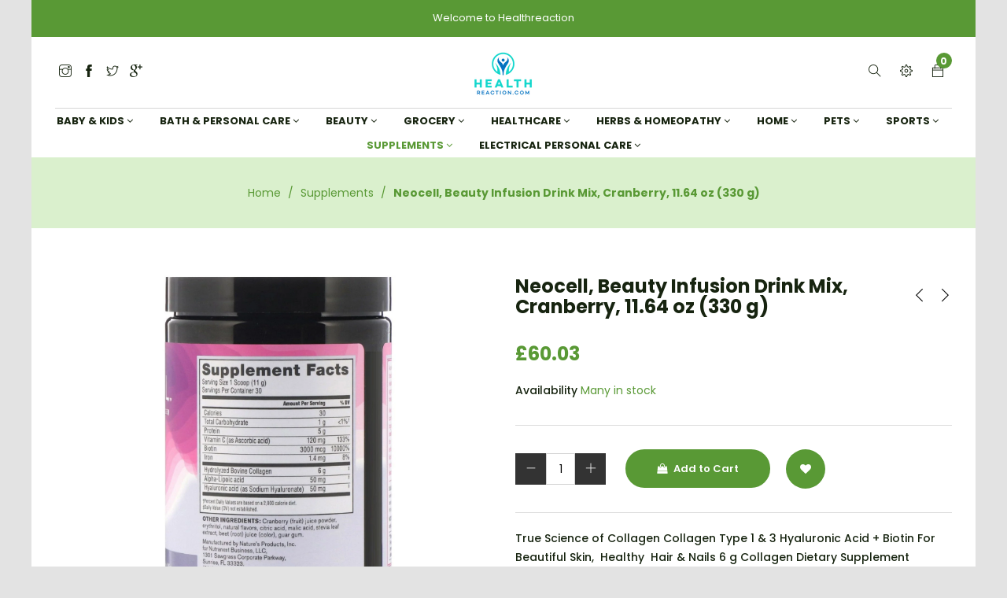

--- FILE ---
content_type: text/html; charset=utf-8
request_url: https://www.healthreaction.com/collections/supplements/products/el-12942
body_size: 29676
content:
<!doctype html>
<!--[if lt IE 7]><html class="no-js lt-ie9 lt-ie8 lt-ie7" lang="en"> <![endif]-->
<!--[if IE 7]><html class="no-js lt-ie9 lt-ie8" lang="en"> <![endif]-->
<!--[if IE 8]><html class="no-js lt-ie9" lang="en"> <![endif]-->
<!--[if IE 9 ]><html class="ie9 no-js"> <![endif]-->
<!--[if (gt IE 9)|!(IE)]><!--> <html class="no-js"> <!--<![endif]-->

<head>
  <!-- Global site tag (gtag.js) - Google Ads: 307064740 -->
	<script async src="https://www.googletagmanager.com/gtag/js?id=AW-307064740"></script>
	<script>
  	window.dataLayer = window.dataLayer || [];
  	function gtag(){dataLayer.push(arguments);}
  	gtag('js', new Date());

	  gtag('config', 'AW-307064740');
	</script>
<!-- End Global site tag (gtag.js) - Google Ads: 307064740 -->
  <meta name="google-site-verification" content="ToiyC2nIqSIBX26uJKaRRYpKZfaVYOXRZ5vwc-pU308" />

  <!-- Basic page needs ================================================== -->
  <meta charset="utf-8">

  <!-- Title and description ================================================== -->
  <title>
    Neocell, Beauty Infusion Drink Mix, Cranberry, 11.64 oz (330 g) &ndash; Healthreaction
  </title>

  
  <meta name="description" content="True Science of Collagen Collagen Type 1 &amp;amp; 3 Hyaluronic Acid + Biotin For Beautiful Skin,  Healthy  Hair &amp;amp; Nails 6 g Collagen Dietary Supplement Grass-Fed Gluten-Free Igen Non-GMO Tested As we age, collagen synthesis in our bodies declines and can lead to the loss of skin elasticity as well as other common sign">
  
<meta name="google-site-verification" content="fNfCBgYE59x9ml_Zc_BAeQ8v52eACIgWaWNBspcLZq0" />

  <!-- Helpers ================================================== -->
  <link rel="canonical" href="https://healthreaction.co.uk/products/el-12942">
  <meta name="viewport" content="width=device-width,initial-scale=1">

  <!-- Favicon -->
  
 
 <!--  <link href="//www.healthreaction.com/cdn/shop/t/2/assets/magnific-popup.css?v=65451962456944049981614160540" rel="stylesheet" type="text/css" media="all" />  -->
  
 
  <!-- Styles -->
  <link href="//www.healthreaction.com/cdn/shop/t/2/assets/font-awesome.min.css?v=94824642785807799101614160514" rel="stylesheet" type="text/css" media="all" />
  <link href="//www.healthreaction.com/cdn/shop/t/2/assets/bootstrap.css?v=40132093435702618751614160501" rel="stylesheet" type="text/css" media="all" />  
  <link href="//www.healthreaction.com/cdn/shop/t/2/assets/main.css?v=40092999371743420931620596095" rel="stylesheet" type="text/css" media="all" />
  <link href="//www.healthreaction.com/cdn/shop/t/2/assets/global.scss.css?v=177457393202305597861762380312" rel="stylesheet" type="text/css" media="all" />
  
  <!-- Theme base and media queries -->
  <link href="//www.healthreaction.com/cdn/shop/t/2/assets/owl.carousel.css?v=53768987834497429941614160546" rel="stylesheet" type="text/css" media="all" />

  
  <link href="//www.healthreaction.com/cdn/shop/t/2/assets/jquery.fancybox.css?v=63466834292105058241614160531" rel="stylesheet" type="text/css" media="all" />
  

  <link href="//www.healthreaction.com/cdn/shop/t/2/assets/themify-icons.css?v=110809708148457620091614160555" rel="stylesheet" type="text/css" media="all" />
  <link href="//www.healthreaction.com/cdn/shop/t/2/assets/slide-fonts.css?v=88227478784802994201614160553" rel="stylesheet" type="text/css" media="all" />

  
  <link href="//www.healthreaction.com/cdn/shop/t/2/assets/retina-responsive.css?v=116718286613729519791614160548" rel="stylesheet" type="text/css" media="all" />
  


   <!-- Scripts -->
  <script src="//ajax.googleapis.com/ajax/libs/jquery/1.8.1/jquery.min.js"></script> 
<script src="//www.healthreaction.com/cdn/shop/t/2/assets/jquery-cookie.min.js?v=72365755745404048181614160526" type="text/javascript"></script>
<script src="//www.healthreaction.com/cdn/shop/t/2/assets/selectize.min.js?v=74685606144567451161614160552" type="text/javascript"></script>

<script src="//www.healthreaction.com/cdn/shop/t/2/assets/lazyloadxt.js?v=65538270579636310961614160539" type="text/javascript"></script>
<script src="//www.healthreaction.com/cdn/shop/t/2/assets/isotope.pkgd.min.js?v=81644579630373439881614160525" type="text/javascript"></script>
<script src="//www.healthreaction.com/cdn/shop/t/2/assets/owl.carousel.min.js?v=147134689829706824501614160547" type="text/javascript"></script>

<script>
  window.ajax_cart = true;
  window.money_format = "£{{amount}} GBP";
  window.shop_currency = "GBP";
  window.show_multiple_currencies = true;
  window.loading_url = "//www.healthreaction.com/cdn/shop/t/2/assets/loading.gif?6241"; 
  window.use_color_swatch = true;
  window.product_image_resize = false;
  window.enable_sidebar_multiple_choice = 1;
  window.dropdowncart_type = "hover";
  window.file_url = "//www.healthreaction.com/cdn/shop/files/?6241";
  window.asset_url = "";
  window.images_size = {
    is_crop: false,
    ratio_width : 1,
    ratio_height : 1.25,
  };
  window.inventory_text = {
    in_stock: "in stock",
    many_in_stock: "Many in stock",
    out_of_stock: "Out of stock",
    add_to_cart: "Add to Cart",
    sold_out: "Translation missing: en.product.detail.sold_out",
    unavailable: "Unavailable"
  };
  window.multi_lang = true;
</script>


    <!-- <script src="//www.healthreaction.com/cdn/shop/t/2/assets/cleversoft-lang2.js?6241" type="text/javascript"></script> -->
<script>
  var translator = {
    current_lang : jQuery.cookie("language"),
    init: function() {
        translator.updateStyling();
  		translator.updateInventoryText();  		
    },
    updateStyling: function() {
        var style;
        if (translator.isLang2()) {
          style = "<style>*[data-translate] {visibility:hidden} .lang1 {display:none}<\/style>";  
        
        } else {
          style = "<style>*[data-translate] {visibility:visible} .lang2 {display:none}<\/style>";
     
        }
        jQuery('head').append(style);
    },
    updateLangSwitcher: function() {
      if (translator.isLang2()) {
        jQuery(".lang-switcher option[value=2]").attr("selected", "selected");
      }
    },
    getTextToTranslate: function(selector) {
      var result = window.lang2;
      //check if there is parameter
      var params;
      if (selector.indexOf("|") > 0) {
        var devideList = selector.split("|");
        selector = devideList[0];
        params = devideList[1].split(",");
      }
      var selectorArr = selector.split('.');
      if (selectorArr) {
        for (var i = 0; i < selectorArr.length; i++) {
          if(typeof(result) !== 'undefined') {
            result = result[selectorArr[i]];
          }
        }
      } else {
        result = result[selector];
      }
      //check if result is object, case one and other
      if (result && result.one && result.other) {
        var countEqual1 = true;
        for (var i = 0; i < params.length; i++) {
          if (params[i].indexOf("count") >= 0) {
            variables = params[i].split(":");
            if (variables.length>1) {
              var count = variables[1];
              if (count > 1) {
                countEqual1 = false;
              }
            }
          }
        }
        if (countEqual1) {
          result = result.one;
        } else {
          result = result.other;
        }
      }
      //replace params
      
      if (params && params.length>0) {
        result = result.replace(/{{\s*/g, "{{");
        result = result.replace(/\s*}}/g, "}}");
        for (var i = 0; i < params.length; i++) {
          variables = params[i].split(":");
          if (variables.length>1) {
            result = result.replace("{{"+variables[0]+"}}", variables[1]);
          }          
        }
      }
      

      return result;
    },
    isLang2: function() {

      return translator.current_lang && translator.current_lang == 2;
    },
    updateInventoryText: function() {
      if (translator.isLang2()) {
     
          window.inventory_text = {
        	in_stock: window.lang2.product.detail.instock_product,
            many_in_stock: window.lang2.product.detail.manystock_product,
            out_of_stock: window.lang2.product.detail.outstock_product,
            add_to_cart: window.lang2.product.detail.add_cart,
    		sold_out: window.lang2.product.sold_out,
            unavailable: window.lang2.product.detail.unavailable
          };
      }
    },
    doTranslate: function(blockSelector) {
      if (translator.isLang2()) {

        jQuery(blockSelector + " [data-translate]").each(function(e) {          
          var item = jQuery(this);
          var selector = item.attr("data-translate");
          var text = translator.getTextToTranslate(selector);
          //translate only title
          if (item.attr("translate-item")) {
            var attribute = item.attr("translate-item");
            if (attribute == 'blog-date-author') {
              item.html(text);
            } else if (attribute!="") {            
              item.attr(attribute,text);
            }
          } else if (item.is("input")) {
            item.val(text);
          } else {
            item.text(text);
          }
          item.css("visibility","visible");
        });
      }else{
      	
      }
    }   
  };
  translator.init();
          
  jQuery(document).ready(function() {    
    jQuery(".lang-switcher").change(function() {
      var value = jQuery(this).val();
      jQuery.cookie('language', value, {expires:10, path:'/'});
      location.reload();
    });
  translator.doTranslate("body");
  });
</script>


  

  <!-- Header hook for plugins ================================================== -->
  <script>window.performance && window.performance.mark && window.performance.mark('shopify.content_for_header.start');</script><meta id="shopify-digital-wallet" name="shopify-digital-wallet" content="/54873292960/digital_wallets/dialog">
<meta name="shopify-checkout-api-token" content="42e09e8d9ae6bd7d0e491c9a121da0c9">
<meta id="in-context-paypal-metadata" data-shop-id="54873292960" data-venmo-supported="false" data-environment="production" data-locale="en_US" data-paypal-v4="true" data-currency="GBP">
<link rel="alternate" hreflang="x-default" href="https://healthreaction.co.uk/products/el-12942">
<link rel="alternate" hreflang="en" href="https://healthreaction.co.uk/products/el-12942">
<link rel="alternate" hreflang="da" href="https://healthreaction.co.uk/da/products/el-12942">
<link rel="alternate" hreflang="es" href="https://healthreaction.co.uk/es/products/el-12942">
<link rel="alternate" hreflang="fr" href="https://healthreaction.co.uk/fr/products/el-12942">
<link rel="alternate" hreflang="ja" href="https://healthreaction.co.uk/ja/products/el-12942">
<link rel="alternate" hreflang="de" href="https://healthreaction.co.uk/de/products/el-12942">
<link rel="alternate" hreflang="it" href="https://healthreaction.co.uk/it/products/el-12942">
<link rel="alternate" hreflang="ar" href="https://healthreaction.co.uk/ar/products/el-12942">
<link rel="alternate" hreflang="he" href="https://healthreaction.co.uk/he/products/el-12942">
<link rel="alternate" type="application/json+oembed" href="https://healthreaction.co.uk/products/el-12942.oembed">
<script async="async" src="/checkouts/internal/preloads.js?locale=en-GB"></script>
<script id="shopify-features" type="application/json">{"accessToken":"42e09e8d9ae6bd7d0e491c9a121da0c9","betas":["rich-media-storefront-analytics"],"domain":"www.healthreaction.com","predictiveSearch":true,"shopId":54873292960,"locale":"en"}</script>
<script>var Shopify = Shopify || {};
Shopify.shop = "healthreaction.myshopify.com";
Shopify.locale = "en";
Shopify.currency = {"active":"GBP","rate":"1.0"};
Shopify.country = "GB";
Shopify.theme = {"name":"Gts-vitacy-2","id":120135057568,"schema_name":null,"schema_version":null,"theme_store_id":null,"role":"main"};
Shopify.theme.handle = "null";
Shopify.theme.style = {"id":null,"handle":null};
Shopify.cdnHost = "www.healthreaction.com/cdn";
Shopify.routes = Shopify.routes || {};
Shopify.routes.root = "/";</script>
<script type="module">!function(o){(o.Shopify=o.Shopify||{}).modules=!0}(window);</script>
<script>!function(o){function n(){var o=[];function n(){o.push(Array.prototype.slice.apply(arguments))}return n.q=o,n}var t=o.Shopify=o.Shopify||{};t.loadFeatures=n(),t.autoloadFeatures=n()}(window);</script>
<script id="shop-js-analytics" type="application/json">{"pageType":"product"}</script>
<script defer="defer" async type="module" src="//www.healthreaction.com/cdn/shopifycloud/shop-js/modules/v2/client.init-shop-cart-sync_C5BV16lS.en.esm.js"></script>
<script defer="defer" async type="module" src="//www.healthreaction.com/cdn/shopifycloud/shop-js/modules/v2/chunk.common_CygWptCX.esm.js"></script>
<script type="module">
  await import("//www.healthreaction.com/cdn/shopifycloud/shop-js/modules/v2/client.init-shop-cart-sync_C5BV16lS.en.esm.js");
await import("//www.healthreaction.com/cdn/shopifycloud/shop-js/modules/v2/chunk.common_CygWptCX.esm.js");

  window.Shopify.SignInWithShop?.initShopCartSync?.({"fedCMEnabled":true,"windoidEnabled":true});

</script>
<script>(function() {
  var isLoaded = false;
  function asyncLoad() {
    if (isLoaded) return;
    isLoaded = true;
    var urls = ["https:\/\/cdn.fera.ai\/js\/fera.placeholder.js?shop=healthreaction.myshopify.com"];
    for (var i = 0; i < urls.length; i++) {
      var s = document.createElement('script');
      s.type = 'text/javascript';
      s.async = true;
      s.src = urls[i];
      var x = document.getElementsByTagName('script')[0];
      x.parentNode.insertBefore(s, x);
    }
  };
  if(window.attachEvent) {
    window.attachEvent('onload', asyncLoad);
  } else {
    window.addEventListener('load', asyncLoad, false);
  }
})();</script>
<script id="__st">var __st={"a":54873292960,"offset":3600,"reqid":"3e26862b-9992-44bc-91d0-196aa5212d60-1768792270","pageurl":"www.healthreaction.com\/collections\/supplements\/products\/el-12942","u":"6b7feb9a16ab","p":"product","rtyp":"product","rid":6631082393760};</script>
<script>window.ShopifyPaypalV4VisibilityTracking = true;</script>
<script id="captcha-bootstrap">!function(){'use strict';const t='contact',e='account',n='new_comment',o=[[t,t],['blogs',n],['comments',n],[t,'customer']],c=[[e,'customer_login'],[e,'guest_login'],[e,'recover_customer_password'],[e,'create_customer']],r=t=>t.map((([t,e])=>`form[action*='/${t}']:not([data-nocaptcha='true']) input[name='form_type'][value='${e}']`)).join(','),a=t=>()=>t?[...document.querySelectorAll(t)].map((t=>t.form)):[];function s(){const t=[...o],e=r(t);return a(e)}const i='password',u='form_key',d=['recaptcha-v3-token','g-recaptcha-response','h-captcha-response',i],f=()=>{try{return window.sessionStorage}catch{return}},m='__shopify_v',_=t=>t.elements[u];function p(t,e,n=!1){try{const o=window.sessionStorage,c=JSON.parse(o.getItem(e)),{data:r}=function(t){const{data:e,action:n}=t;return t[m]||n?{data:e,action:n}:{data:t,action:n}}(c);for(const[e,n]of Object.entries(r))t.elements[e]&&(t.elements[e].value=n);n&&o.removeItem(e)}catch(o){console.error('form repopulation failed',{error:o})}}const l='form_type',E='cptcha';function T(t){t.dataset[E]=!0}const w=window,h=w.document,L='Shopify',v='ce_forms',y='captcha';let A=!1;((t,e)=>{const n=(g='f06e6c50-85a8-45c8-87d0-21a2b65856fe',I='https://cdn.shopify.com/shopifycloud/storefront-forms-hcaptcha/ce_storefront_forms_captcha_hcaptcha.v1.5.2.iife.js',D={infoText:'Protected by hCaptcha',privacyText:'Privacy',termsText:'Terms'},(t,e,n)=>{const o=w[L][v],c=o.bindForm;if(c)return c(t,g,e,D).then(n);var r;o.q.push([[t,g,e,D],n]),r=I,A||(h.body.append(Object.assign(h.createElement('script'),{id:'captcha-provider',async:!0,src:r})),A=!0)});var g,I,D;w[L]=w[L]||{},w[L][v]=w[L][v]||{},w[L][v].q=[],w[L][y]=w[L][y]||{},w[L][y].protect=function(t,e){n(t,void 0,e),T(t)},Object.freeze(w[L][y]),function(t,e,n,w,h,L){const[v,y,A,g]=function(t,e,n){const i=e?o:[],u=t?c:[],d=[...i,...u],f=r(d),m=r(i),_=r(d.filter((([t,e])=>n.includes(e))));return[a(f),a(m),a(_),s()]}(w,h,L),I=t=>{const e=t.target;return e instanceof HTMLFormElement?e:e&&e.form},D=t=>v().includes(t);t.addEventListener('submit',(t=>{const e=I(t);if(!e)return;const n=D(e)&&!e.dataset.hcaptchaBound&&!e.dataset.recaptchaBound,o=_(e),c=g().includes(e)&&(!o||!o.value);(n||c)&&t.preventDefault(),c&&!n&&(function(t){try{if(!f())return;!function(t){const e=f();if(!e)return;const n=_(t);if(!n)return;const o=n.value;o&&e.removeItem(o)}(t);const e=Array.from(Array(32),(()=>Math.random().toString(36)[2])).join('');!function(t,e){_(t)||t.append(Object.assign(document.createElement('input'),{type:'hidden',name:u})),t.elements[u].value=e}(t,e),function(t,e){const n=f();if(!n)return;const o=[...t.querySelectorAll(`input[type='${i}']`)].map((({name:t})=>t)),c=[...d,...o],r={};for(const[a,s]of new FormData(t).entries())c.includes(a)||(r[a]=s);n.setItem(e,JSON.stringify({[m]:1,action:t.action,data:r}))}(t,e)}catch(e){console.error('failed to persist form',e)}}(e),e.submit())}));const S=(t,e)=>{t&&!t.dataset[E]&&(n(t,e.some((e=>e===t))),T(t))};for(const o of['focusin','change'])t.addEventListener(o,(t=>{const e=I(t);D(e)&&S(e,y())}));const B=e.get('form_key'),M=e.get(l),P=B&&M;t.addEventListener('DOMContentLoaded',(()=>{const t=y();if(P)for(const e of t)e.elements[l].value===M&&p(e,B);[...new Set([...A(),...v().filter((t=>'true'===t.dataset.shopifyCaptcha))])].forEach((e=>S(e,t)))}))}(h,new URLSearchParams(w.location.search),n,t,e,['guest_login'])})(!0,!0)}();</script>
<script integrity="sha256-4kQ18oKyAcykRKYeNunJcIwy7WH5gtpwJnB7kiuLZ1E=" data-source-attribution="shopify.loadfeatures" defer="defer" src="//www.healthreaction.com/cdn/shopifycloud/storefront/assets/storefront/load_feature-a0a9edcb.js" crossorigin="anonymous"></script>
<script data-source-attribution="shopify.dynamic_checkout.dynamic.init">var Shopify=Shopify||{};Shopify.PaymentButton=Shopify.PaymentButton||{isStorefrontPortableWallets:!0,init:function(){window.Shopify.PaymentButton.init=function(){};var t=document.createElement("script");t.src="https://www.healthreaction.com/cdn/shopifycloud/portable-wallets/latest/portable-wallets.en.js",t.type="module",document.head.appendChild(t)}};
</script>
<script data-source-attribution="shopify.dynamic_checkout.buyer_consent">
  function portableWalletsHideBuyerConsent(e){var t=document.getElementById("shopify-buyer-consent"),n=document.getElementById("shopify-subscription-policy-button");t&&n&&(t.classList.add("hidden"),t.setAttribute("aria-hidden","true"),n.removeEventListener("click",e))}function portableWalletsShowBuyerConsent(e){var t=document.getElementById("shopify-buyer-consent"),n=document.getElementById("shopify-subscription-policy-button");t&&n&&(t.classList.remove("hidden"),t.removeAttribute("aria-hidden"),n.addEventListener("click",e))}window.Shopify?.PaymentButton&&(window.Shopify.PaymentButton.hideBuyerConsent=portableWalletsHideBuyerConsent,window.Shopify.PaymentButton.showBuyerConsent=portableWalletsShowBuyerConsent);
</script>
<script data-source-attribution="shopify.dynamic_checkout.cart.bootstrap">document.addEventListener("DOMContentLoaded",(function(){function t(){return document.querySelector("shopify-accelerated-checkout-cart, shopify-accelerated-checkout")}if(t())Shopify.PaymentButton.init();else{new MutationObserver((function(e,n){t()&&(Shopify.PaymentButton.init(),n.disconnect())})).observe(document.body,{childList:!0,subtree:!0})}}));
</script>
<link id="shopify-accelerated-checkout-styles" rel="stylesheet" media="screen" href="https://www.healthreaction.com/cdn/shopifycloud/portable-wallets/latest/accelerated-checkout-backwards-compat.css" crossorigin="anonymous">
<style id="shopify-accelerated-checkout-cart">
        #shopify-buyer-consent {
  margin-top: 1em;
  display: inline-block;
  width: 100%;
}

#shopify-buyer-consent.hidden {
  display: none;
}

#shopify-subscription-policy-button {
  background: none;
  border: none;
  padding: 0;
  text-decoration: underline;
  font-size: inherit;
  cursor: pointer;
}

#shopify-subscription-policy-button::before {
  box-shadow: none;
}

      </style>

<script>window.performance && window.performance.mark && window.performance.mark('shopify.content_for_header.end');</script>

  <!--[if lt IE 9]>
<script src="//html5shiv.googlecode.com/svn/trunk/html5.js" type="text/javascript"></script>
<![endif]-->

<!--[if (gt IE 9)|!(IE)]><!--><!-- <script src="//www.healthreaction.com/cdn/shop/t/2/assets/vendor.js?v=136118274122071307521614160558" defer="defer"></script> --><!--<![endif]-->
  <!--[if lte IE 9]><script src="//www.healthreaction.com/cdn/shop/t/2/assets/vendor.js?v=136118274122071307521614160558"></script><![endif]-->

  <!--[if (gt IE 9)|!(IE)]><!--><script src="//www.healthreaction.com/cdn/shop/t/2/assets/theme.js?v=158993912566457109391614160555" defer="defer"></script><!--<![endif]-->
  <!--[if lte IE 9]><script src="//www.healthreaction.com/cdn/shop/t/2/assets/theme.js?v=158993912566457109391614160555"></script><![endif]-->

  
  <!-- Instagram Feed script -->
  


  
  

 <!--   <script src="//www.healthreaction.com/cdn/shop/t/2/assets/jquery.magnific-popup.js?v=25958524090693578381614160534" type="text/javascript"></script>  -->
   <!-- font -->
   <link href="https://fonts.googleapis.com/css?family=Poppins:200,300,400,500,600,700,800,900&display=swap" rel="stylesheet" type='text/css'>

<meta property="og:image" content="https://cdn.shopify.com/s/files/1/0548/7329/2960/products/15_af90e780-2dfa-4030-8198-3a156b2639e0.jpg?v=1619820435" />
<meta property="og:image:secure_url" content="https://cdn.shopify.com/s/files/1/0548/7329/2960/products/15_af90e780-2dfa-4030-8198-3a156b2639e0.jpg?v=1619820435" />
<meta property="og:image:width" content="1600" />
<meta property="og:image:height" content="1600" />
<meta property="og:image:alt" content="Neocell, Beauty Infusion Drink Mix, Cranberry, 11.64 oz (330 g)" />
<link href="https://monorail-edge.shopifysvc.com" rel="dns-prefetch">
<script>(function(){if ("sendBeacon" in navigator && "performance" in window) {try {var session_token_from_headers = performance.getEntriesByType('navigation')[0].serverTiming.find(x => x.name == '_s').description;} catch {var session_token_from_headers = undefined;}var session_cookie_matches = document.cookie.match(/_shopify_s=([^;]*)/);var session_token_from_cookie = session_cookie_matches && session_cookie_matches.length === 2 ? session_cookie_matches[1] : "";var session_token = session_token_from_headers || session_token_from_cookie || "";function handle_abandonment_event(e) {var entries = performance.getEntries().filter(function(entry) {return /monorail-edge.shopifysvc.com/.test(entry.name);});if (!window.abandonment_tracked && entries.length === 0) {window.abandonment_tracked = true;var currentMs = Date.now();var navigation_start = performance.timing.navigationStart;var payload = {shop_id: 54873292960,url: window.location.href,navigation_start,duration: currentMs - navigation_start,session_token,page_type: "product"};window.navigator.sendBeacon("https://monorail-edge.shopifysvc.com/v1/produce", JSON.stringify({schema_id: "online_store_buyer_site_abandonment/1.1",payload: payload,metadata: {event_created_at_ms: currentMs,event_sent_at_ms: currentMs}}));}}window.addEventListener('pagehide', handle_abandonment_event);}}());</script>
<script id="web-pixels-manager-setup">(function e(e,d,r,n,o){if(void 0===o&&(o={}),!Boolean(null===(a=null===(i=window.Shopify)||void 0===i?void 0:i.analytics)||void 0===a?void 0:a.replayQueue)){var i,a;window.Shopify=window.Shopify||{};var t=window.Shopify;t.analytics=t.analytics||{};var s=t.analytics;s.replayQueue=[],s.publish=function(e,d,r){return s.replayQueue.push([e,d,r]),!0};try{self.performance.mark("wpm:start")}catch(e){}var l=function(){var e={modern:/Edge?\/(1{2}[4-9]|1[2-9]\d|[2-9]\d{2}|\d{4,})\.\d+(\.\d+|)|Firefox\/(1{2}[4-9]|1[2-9]\d|[2-9]\d{2}|\d{4,})\.\d+(\.\d+|)|Chrom(ium|e)\/(9{2}|\d{3,})\.\d+(\.\d+|)|(Maci|X1{2}).+ Version\/(15\.\d+|(1[6-9]|[2-9]\d|\d{3,})\.\d+)([,.]\d+|)( \(\w+\)|)( Mobile\/\w+|) Safari\/|Chrome.+OPR\/(9{2}|\d{3,})\.\d+\.\d+|(CPU[ +]OS|iPhone[ +]OS|CPU[ +]iPhone|CPU IPhone OS|CPU iPad OS)[ +]+(15[._]\d+|(1[6-9]|[2-9]\d|\d{3,})[._]\d+)([._]\d+|)|Android:?[ /-](13[3-9]|1[4-9]\d|[2-9]\d{2}|\d{4,})(\.\d+|)(\.\d+|)|Android.+Firefox\/(13[5-9]|1[4-9]\d|[2-9]\d{2}|\d{4,})\.\d+(\.\d+|)|Android.+Chrom(ium|e)\/(13[3-9]|1[4-9]\d|[2-9]\d{2}|\d{4,})\.\d+(\.\d+|)|SamsungBrowser\/([2-9]\d|\d{3,})\.\d+/,legacy:/Edge?\/(1[6-9]|[2-9]\d|\d{3,})\.\d+(\.\d+|)|Firefox\/(5[4-9]|[6-9]\d|\d{3,})\.\d+(\.\d+|)|Chrom(ium|e)\/(5[1-9]|[6-9]\d|\d{3,})\.\d+(\.\d+|)([\d.]+$|.*Safari\/(?![\d.]+ Edge\/[\d.]+$))|(Maci|X1{2}).+ Version\/(10\.\d+|(1[1-9]|[2-9]\d|\d{3,})\.\d+)([,.]\d+|)( \(\w+\)|)( Mobile\/\w+|) Safari\/|Chrome.+OPR\/(3[89]|[4-9]\d|\d{3,})\.\d+\.\d+|(CPU[ +]OS|iPhone[ +]OS|CPU[ +]iPhone|CPU IPhone OS|CPU iPad OS)[ +]+(10[._]\d+|(1[1-9]|[2-9]\d|\d{3,})[._]\d+)([._]\d+|)|Android:?[ /-](13[3-9]|1[4-9]\d|[2-9]\d{2}|\d{4,})(\.\d+|)(\.\d+|)|Mobile Safari.+OPR\/([89]\d|\d{3,})\.\d+\.\d+|Android.+Firefox\/(13[5-9]|1[4-9]\d|[2-9]\d{2}|\d{4,})\.\d+(\.\d+|)|Android.+Chrom(ium|e)\/(13[3-9]|1[4-9]\d|[2-9]\d{2}|\d{4,})\.\d+(\.\d+|)|Android.+(UC? ?Browser|UCWEB|U3)[ /]?(15\.([5-9]|\d{2,})|(1[6-9]|[2-9]\d|\d{3,})\.\d+)\.\d+|SamsungBrowser\/(5\.\d+|([6-9]|\d{2,})\.\d+)|Android.+MQ{2}Browser\/(14(\.(9|\d{2,})|)|(1[5-9]|[2-9]\d|\d{3,})(\.\d+|))(\.\d+|)|K[Aa][Ii]OS\/(3\.\d+|([4-9]|\d{2,})\.\d+)(\.\d+|)/},d=e.modern,r=e.legacy,n=navigator.userAgent;return n.match(d)?"modern":n.match(r)?"legacy":"unknown"}(),u="modern"===l?"modern":"legacy",c=(null!=n?n:{modern:"",legacy:""})[u],f=function(e){return[e.baseUrl,"/wpm","/b",e.hashVersion,"modern"===e.buildTarget?"m":"l",".js"].join("")}({baseUrl:d,hashVersion:r,buildTarget:u}),m=function(e){var d=e.version,r=e.bundleTarget,n=e.surface,o=e.pageUrl,i=e.monorailEndpoint;return{emit:function(e){var a=e.status,t=e.errorMsg,s=(new Date).getTime(),l=JSON.stringify({metadata:{event_sent_at_ms:s},events:[{schema_id:"web_pixels_manager_load/3.1",payload:{version:d,bundle_target:r,page_url:o,status:a,surface:n,error_msg:t},metadata:{event_created_at_ms:s}}]});if(!i)return console&&console.warn&&console.warn("[Web Pixels Manager] No Monorail endpoint provided, skipping logging."),!1;try{return self.navigator.sendBeacon.bind(self.navigator)(i,l)}catch(e){}var u=new XMLHttpRequest;try{return u.open("POST",i,!0),u.setRequestHeader("Content-Type","text/plain"),u.send(l),!0}catch(e){return console&&console.warn&&console.warn("[Web Pixels Manager] Got an unhandled error while logging to Monorail."),!1}}}}({version:r,bundleTarget:l,surface:e.surface,pageUrl:self.location.href,monorailEndpoint:e.monorailEndpoint});try{o.browserTarget=l,function(e){var d=e.src,r=e.async,n=void 0===r||r,o=e.onload,i=e.onerror,a=e.sri,t=e.scriptDataAttributes,s=void 0===t?{}:t,l=document.createElement("script"),u=document.querySelector("head"),c=document.querySelector("body");if(l.async=n,l.src=d,a&&(l.integrity=a,l.crossOrigin="anonymous"),s)for(var f in s)if(Object.prototype.hasOwnProperty.call(s,f))try{l.dataset[f]=s[f]}catch(e){}if(o&&l.addEventListener("load",o),i&&l.addEventListener("error",i),u)u.appendChild(l);else{if(!c)throw new Error("Did not find a head or body element to append the script");c.appendChild(l)}}({src:f,async:!0,onload:function(){if(!function(){var e,d;return Boolean(null===(d=null===(e=window.Shopify)||void 0===e?void 0:e.analytics)||void 0===d?void 0:d.initialized)}()){var d=window.webPixelsManager.init(e)||void 0;if(d){var r=window.Shopify.analytics;r.replayQueue.forEach((function(e){var r=e[0],n=e[1],o=e[2];d.publishCustomEvent(r,n,o)})),r.replayQueue=[],r.publish=d.publishCustomEvent,r.visitor=d.visitor,r.initialized=!0}}},onerror:function(){return m.emit({status:"failed",errorMsg:"".concat(f," has failed to load")})},sri:function(e){var d=/^sha384-[A-Za-z0-9+/=]+$/;return"string"==typeof e&&d.test(e)}(c)?c:"",scriptDataAttributes:o}),m.emit({status:"loading"})}catch(e){m.emit({status:"failed",errorMsg:(null==e?void 0:e.message)||"Unknown error"})}}})({shopId: 54873292960,storefrontBaseUrl: "https://healthreaction.co.uk",extensionsBaseUrl: "https://extensions.shopifycdn.com/cdn/shopifycloud/web-pixels-manager",monorailEndpoint: "https://monorail-edge.shopifysvc.com/unstable/produce_batch",surface: "storefront-renderer",enabledBetaFlags: ["2dca8a86"],webPixelsConfigList: [{"id":"172294524","eventPayloadVersion":"v1","runtimeContext":"LAX","scriptVersion":"1","type":"CUSTOM","privacyPurposes":["ANALYTICS"],"name":"Google Analytics tag (migrated)"},{"id":"shopify-app-pixel","configuration":"{}","eventPayloadVersion":"v1","runtimeContext":"STRICT","scriptVersion":"0450","apiClientId":"shopify-pixel","type":"APP","privacyPurposes":["ANALYTICS","MARKETING"]},{"id":"shopify-custom-pixel","eventPayloadVersion":"v1","runtimeContext":"LAX","scriptVersion":"0450","apiClientId":"shopify-pixel","type":"CUSTOM","privacyPurposes":["ANALYTICS","MARKETING"]}],isMerchantRequest: false,initData: {"shop":{"name":"Healthreaction","paymentSettings":{"currencyCode":"GBP"},"myshopifyDomain":"healthreaction.myshopify.com","countryCode":"GB","storefrontUrl":"https:\/\/healthreaction.co.uk"},"customer":null,"cart":null,"checkout":null,"productVariants":[{"price":{"amount":60.03,"currencyCode":"GBP"},"product":{"title":"Neocell, Beauty Infusion Drink Mix, Cranberry, 11.64 oz (330 g)","vendor":"Neocell","id":"6631082393760","untranslatedTitle":"Neocell, Beauty Infusion Drink Mix, Cranberry, 11.64 oz (330 g)","url":"\/products\/el-12942","type":"Supplements"},"id":"39683718545568","image":{"src":"\/\/www.healthreaction.com\/cdn\/shop\/files\/20_28e18e9c-af94-4caa-b82b-f6a66b63e55c.jpg?v=1729028633"},"sku":"EL-12942","title":"Default Title","untranslatedTitle":"Default Title"}],"purchasingCompany":null},},"https://www.healthreaction.com/cdn","fcfee988w5aeb613cpc8e4bc33m6693e112",{"modern":"","legacy":""},{"shopId":"54873292960","storefrontBaseUrl":"https:\/\/healthreaction.co.uk","extensionBaseUrl":"https:\/\/extensions.shopifycdn.com\/cdn\/shopifycloud\/web-pixels-manager","surface":"storefront-renderer","enabledBetaFlags":"[\"2dca8a86\"]","isMerchantRequest":"false","hashVersion":"fcfee988w5aeb613cpc8e4bc33m6693e112","publish":"custom","events":"[[\"page_viewed\",{}],[\"product_viewed\",{\"productVariant\":{\"price\":{\"amount\":60.03,\"currencyCode\":\"GBP\"},\"product\":{\"title\":\"Neocell, Beauty Infusion Drink Mix, Cranberry, 11.64 oz (330 g)\",\"vendor\":\"Neocell\",\"id\":\"6631082393760\",\"untranslatedTitle\":\"Neocell, Beauty Infusion Drink Mix, Cranberry, 11.64 oz (330 g)\",\"url\":\"\/products\/el-12942\",\"type\":\"Supplements\"},\"id\":\"39683718545568\",\"image\":{\"src\":\"\/\/www.healthreaction.com\/cdn\/shop\/files\/20_28e18e9c-af94-4caa-b82b-f6a66b63e55c.jpg?v=1729028633\"},\"sku\":\"EL-12942\",\"title\":\"Default Title\",\"untranslatedTitle\":\"Default Title\"}}]]"});</script><script>
  window.ShopifyAnalytics = window.ShopifyAnalytics || {};
  window.ShopifyAnalytics.meta = window.ShopifyAnalytics.meta || {};
  window.ShopifyAnalytics.meta.currency = 'GBP';
  var meta = {"product":{"id":6631082393760,"gid":"gid:\/\/shopify\/Product\/6631082393760","vendor":"Neocell","type":"Supplements","handle":"el-12942","variants":[{"id":39683718545568,"price":6003,"name":"Neocell, Beauty Infusion Drink Mix, Cranberry, 11.64 oz (330 g)","public_title":null,"sku":"EL-12942"}],"remote":false},"page":{"pageType":"product","resourceType":"product","resourceId":6631082393760,"requestId":"3e26862b-9992-44bc-91d0-196aa5212d60-1768792270"}};
  for (var attr in meta) {
    window.ShopifyAnalytics.meta[attr] = meta[attr];
  }
</script>
<script class="analytics">
  (function () {
    var customDocumentWrite = function(content) {
      var jquery = null;

      if (window.jQuery) {
        jquery = window.jQuery;
      } else if (window.Checkout && window.Checkout.$) {
        jquery = window.Checkout.$;
      }

      if (jquery) {
        jquery('body').append(content);
      }
    };

    var hasLoggedConversion = function(token) {
      if (token) {
        return document.cookie.indexOf('loggedConversion=' + token) !== -1;
      }
      return false;
    }

    var setCookieIfConversion = function(token) {
      if (token) {
        var twoMonthsFromNow = new Date(Date.now());
        twoMonthsFromNow.setMonth(twoMonthsFromNow.getMonth() + 2);

        document.cookie = 'loggedConversion=' + token + '; expires=' + twoMonthsFromNow;
      }
    }

    var trekkie = window.ShopifyAnalytics.lib = window.trekkie = window.trekkie || [];
    if (trekkie.integrations) {
      return;
    }
    trekkie.methods = [
      'identify',
      'page',
      'ready',
      'track',
      'trackForm',
      'trackLink'
    ];
    trekkie.factory = function(method) {
      return function() {
        var args = Array.prototype.slice.call(arguments);
        args.unshift(method);
        trekkie.push(args);
        return trekkie;
      };
    };
    for (var i = 0; i < trekkie.methods.length; i++) {
      var key = trekkie.methods[i];
      trekkie[key] = trekkie.factory(key);
    }
    trekkie.load = function(config) {
      trekkie.config = config || {};
      trekkie.config.initialDocumentCookie = document.cookie;
      var first = document.getElementsByTagName('script')[0];
      var script = document.createElement('script');
      script.type = 'text/javascript';
      script.onerror = function(e) {
        var scriptFallback = document.createElement('script');
        scriptFallback.type = 'text/javascript';
        scriptFallback.onerror = function(error) {
                var Monorail = {
      produce: function produce(monorailDomain, schemaId, payload) {
        var currentMs = new Date().getTime();
        var event = {
          schema_id: schemaId,
          payload: payload,
          metadata: {
            event_created_at_ms: currentMs,
            event_sent_at_ms: currentMs
          }
        };
        return Monorail.sendRequest("https://" + monorailDomain + "/v1/produce", JSON.stringify(event));
      },
      sendRequest: function sendRequest(endpointUrl, payload) {
        // Try the sendBeacon API
        if (window && window.navigator && typeof window.navigator.sendBeacon === 'function' && typeof window.Blob === 'function' && !Monorail.isIos12()) {
          var blobData = new window.Blob([payload], {
            type: 'text/plain'
          });

          if (window.navigator.sendBeacon(endpointUrl, blobData)) {
            return true;
          } // sendBeacon was not successful

        } // XHR beacon

        var xhr = new XMLHttpRequest();

        try {
          xhr.open('POST', endpointUrl);
          xhr.setRequestHeader('Content-Type', 'text/plain');
          xhr.send(payload);
        } catch (e) {
          console.log(e);
        }

        return false;
      },
      isIos12: function isIos12() {
        return window.navigator.userAgent.lastIndexOf('iPhone; CPU iPhone OS 12_') !== -1 || window.navigator.userAgent.lastIndexOf('iPad; CPU OS 12_') !== -1;
      }
    };
    Monorail.produce('monorail-edge.shopifysvc.com',
      'trekkie_storefront_load_errors/1.1',
      {shop_id: 54873292960,
      theme_id: 120135057568,
      app_name: "storefront",
      context_url: window.location.href,
      source_url: "//www.healthreaction.com/cdn/s/trekkie.storefront.cd680fe47e6c39ca5d5df5f0a32d569bc48c0f27.min.js"});

        };
        scriptFallback.async = true;
        scriptFallback.src = '//www.healthreaction.com/cdn/s/trekkie.storefront.cd680fe47e6c39ca5d5df5f0a32d569bc48c0f27.min.js';
        first.parentNode.insertBefore(scriptFallback, first);
      };
      script.async = true;
      script.src = '//www.healthreaction.com/cdn/s/trekkie.storefront.cd680fe47e6c39ca5d5df5f0a32d569bc48c0f27.min.js';
      first.parentNode.insertBefore(script, first);
    };
    trekkie.load(
      {"Trekkie":{"appName":"storefront","development":false,"defaultAttributes":{"shopId":54873292960,"isMerchantRequest":null,"themeId":120135057568,"themeCityHash":"13972447542084850278","contentLanguage":"en","currency":"GBP","eventMetadataId":"0fdce32f-3277-4bc9-8b70-0f702e3bfae5"},"isServerSideCookieWritingEnabled":true,"monorailRegion":"shop_domain","enabledBetaFlags":["65f19447"]},"Session Attribution":{},"S2S":{"facebookCapiEnabled":false,"source":"trekkie-storefront-renderer","apiClientId":580111}}
    );

    var loaded = false;
    trekkie.ready(function() {
      if (loaded) return;
      loaded = true;

      window.ShopifyAnalytics.lib = window.trekkie;

      var originalDocumentWrite = document.write;
      document.write = customDocumentWrite;
      try { window.ShopifyAnalytics.merchantGoogleAnalytics.call(this); } catch(error) {};
      document.write = originalDocumentWrite;

      window.ShopifyAnalytics.lib.page(null,{"pageType":"product","resourceType":"product","resourceId":6631082393760,"requestId":"3e26862b-9992-44bc-91d0-196aa5212d60-1768792270","shopifyEmitted":true});

      var match = window.location.pathname.match(/checkouts\/(.+)\/(thank_you|post_purchase)/)
      var token = match? match[1]: undefined;
      if (!hasLoggedConversion(token)) {
        setCookieIfConversion(token);
        window.ShopifyAnalytics.lib.track("Viewed Product",{"currency":"GBP","variantId":39683718545568,"productId":6631082393760,"productGid":"gid:\/\/shopify\/Product\/6631082393760","name":"Neocell, Beauty Infusion Drink Mix, Cranberry, 11.64 oz (330 g)","price":"60.03","sku":"EL-12942","brand":"Neocell","variant":null,"category":"Supplements","nonInteraction":true,"remote":false},undefined,undefined,{"shopifyEmitted":true});
      window.ShopifyAnalytics.lib.track("monorail:\/\/trekkie_storefront_viewed_product\/1.1",{"currency":"GBP","variantId":39683718545568,"productId":6631082393760,"productGid":"gid:\/\/shopify\/Product\/6631082393760","name":"Neocell, Beauty Infusion Drink Mix, Cranberry, 11.64 oz (330 g)","price":"60.03","sku":"EL-12942","brand":"Neocell","variant":null,"category":"Supplements","nonInteraction":true,"remote":false,"referer":"https:\/\/www.healthreaction.com\/collections\/supplements\/products\/el-12942"});
      }
    });


        var eventsListenerScript = document.createElement('script');
        eventsListenerScript.async = true;
        eventsListenerScript.src = "//www.healthreaction.com/cdn/shopifycloud/storefront/assets/shop_events_listener-3da45d37.js";
        document.getElementsByTagName('head')[0].appendChild(eventsListenerScript);

})();</script>
  <script>
  if (!window.ga || (window.ga && typeof window.ga !== 'function')) {
    window.ga = function ga() {
      (window.ga.q = window.ga.q || []).push(arguments);
      if (window.Shopify && window.Shopify.analytics && typeof window.Shopify.analytics.publish === 'function') {
        window.Shopify.analytics.publish("ga_stub_called", {}, {sendTo: "google_osp_migration"});
      }
      console.error("Shopify's Google Analytics stub called with:", Array.from(arguments), "\nSee https://help.shopify.com/manual/promoting-marketing/pixels/pixel-migration#google for more information.");
    };
    if (window.Shopify && window.Shopify.analytics && typeof window.Shopify.analytics.publish === 'function') {
      window.Shopify.analytics.publish("ga_stub_initialized", {}, {sendTo: "google_osp_migration"});
    }
  }
</script>
<script
  defer
  src="https://www.healthreaction.com/cdn/shopifycloud/perf-kit/shopify-perf-kit-3.0.4.min.js"
  data-application="storefront-renderer"
  data-shop-id="54873292960"
  data-render-region="gcp-us-east1"
  data-page-type="product"
  data-theme-instance-id="120135057568"
  data-theme-name=""
  data-theme-version=""
  data-monorail-region="shop_domain"
  data-resource-timing-sampling-rate="10"
  data-shs="true"
  data-shs-beacon="true"
  data-shs-export-with-fetch="true"
  data-shs-logs-sample-rate="1"
  data-shs-beacon-endpoint="https://www.healthreaction.com/api/collect"
></script>
</head>


<body id="neocell-beauty-infusion-drink-mix-cranberry-11-64-oz-330-g" class=" 
                                             ltr 
                                            
                                            template-product" >
 
  
  <div class="wrapper-container">
    <div class="wrapper">
     
    <div id="shopify-section-header" class="shopify-section"><div id="section-header"  data-section-id="header" data-section-type="header-section" class="
                                                                                  
                                                                                    
                                                                                  header-3   
                                                                                     
                                                                                  
                                                                                  ">
  

<div class="header-topbar">
  <div class="container">
    <div class="row">
      <div class="col-md-12 hidden-sm hidden-xs">
        <span><span class="top-header">Welcome to Healthreaction</span></span>
      </div>
      <div class="col-md-12 col-sm-12 col-sx-12"> 
        <span></span>
      </div>
    </div>
  </div>
</div>


<div id="header-content" class="  header-3 ">
  <div class="header ">
    <div class="header-inner">
      <div class="main-header clearfix">


        <div class="header-content clearfix">
          <div class="container">
            <div class="header-content-inner">
             <div class="row">

              <div class="header-content-left col-lg-4 col-xs-4 col-md-4 col-sm-4">
               <div class="toggle-menu-left hidden-lg hidden-md hidden-sm">
                <div id="off-canvas-button">
                  <span class="off-canvas-nav"><i class="ti-close"></i></span>     
                </div>
                <div class="toggle-menu">
                  <button class="navbar-toggle btn-menu-canvas" data-toggle="offcanvas" data-target="#off-canvas-nav">
                    <i class="ti-menu"></i>
                  </button>
                </div>
              </div>
                

              <div class="gts-social hidden-xs">
                
                
                <ul class="list-unstyled list-inline shopify-social">
                  <li class="shopify-social-icon">
                    <a href="http://twitter.com/shopify" title="Twitter" target="_blank">
                      <span class="shopify-social--text"><span class="ti-instagram"></span></span>
                    </a>
                  </li>
                  <li class="shopify-social-icon">
                    <a href="http://facebook.com/shopify" title="Facebook" target="_blank">
                      <span class="shopify-social--text"><span class="ti-facebook"></span></span>
                    </a>
                  </li>
                  <li class="shopify-social-icon">
                    <a href="http://instagram.com/shopify" title="Instagram" target="_blank">
                      <span class="shopify-social--text"><span class="ti-twitter"></span></span>
                    </a>
                  </li>
                  <li class="shopify-social-icon">
                    <a href="http://instagram.com/shopify" title="google" target="_blank">
                      <span class="shopify-social--text"><span class="ti-google"></span></span>
                    </a>
                  </li>
                </ul>

                
              </div>
            </div>


            
            <div class="gts-logo col-lg-4 col-xs-4 col-md-4 col-sm-4">
              <div class="logo-sticky ">
                
                
                <a href="/"><img src="//www.healthreaction.com/cdn/shopifycloud/storefront/assets/no-image-100-2a702f30_small.gif" alt="Healthreaction" /></a>
                
              </div>
              <div class="logo">
                
                <a href="/">
                  
                  <img src="//www.healthreaction.com/cdn/shop/files/Health_Recreation_Logo_Final_75x.png?v=1619871080"
                  srcset="//www.healthreaction.com/cdn/shop/files/Health_Recreation_Logo_Final_75x.png?v=1619871080 1x, //www.healthreaction.com/cdn/shop/files/Health_Recreation_Logo_Final_75x@2x.png?v=1619871080 2x"
                  alt="Healthreaction"
                  >
                </a>
                
                
              </div>
            </div>
            


            <div class="header-content-right col-lg-4 col-xs-4 col-md-4 col-sm-4">
             <div class="gts-minicart"> 
               
               <div class="gts-search col hidden-xs">
                <div id="search-top">
                  <div class="icon-search"><i class="ti-search"></i></div>
                  <div class="search-form" style="display: none;">
                    <div class="search-close">
                      <i class="ti-close"></i>
                    </div>
                            <!--  <div class="header-search-icon">
                              <i class="fa fa-search"></i>
                            </div> -->
                            


<div class="searchbox">
  <form action="/search" method="get" class="input-group search-bar navbar-form search" role="search">
    
    

    <input type="text" name="q" class="input-group-field input__field-2" aria-label="Search Site" autocomplete="off" placeholder="search product">
    
      <button type="submit" class="btn" value="Search"><i class="ti-search"> </i></button>
    
  </form>
</div>


                          </div>
                          <div class="overlay-search"></div>
                        </div>
                      </div>
                      

                      <div class="gts-cusstom-link col  dropdown">
                       <span data-toggle="dropdown" class="dropdown-toggle"> <i class="ti-settings"></i></span>
                       <!-- <span class="fa fa-angle-down"></span> -->
                       <div class="dropdown-menu">
                         <!-- "snippets/gtranslate.liquid" was not rendered, the associated app was uninstalled -->
                         

<div id="gts-currencies">
  
  
  <div class="popup-title dropdown-toggle" data-toggle="dropdown">
    
    <span id="pre-currencies" class="text-label"></span>
  </div>
    <ul id="currencies" class="currencies_ul list-unstyle">
      
      
      
      
      
      <li class="">
        <a data-currency="USD" class=" currency " href="#" rel="nofollow">           
           USD
        </a>
      </li>
      
      
      
      
      
      
      <li class="">
        <a data-currency="EUR" class=" currency " href="#" rel="nofollow">           
           EUR
        </a>
      </li>
      
      
      
      
      
      
      <li class="">
        <a data-currency="CAD" class=" currency " href="#" rel="nofollow">           
           CAD
        </a>
      </li>
      
      
      
      
      
      
      
      
      
      
      
      
    </ul>
</div>





                         
                         
                          <ul class="customer-links">
                            
                            <li class="wishlist-menu">
                              <i class="icon_heart" aria-hidden="true"></i>
                              <a href="/pages/wish-list" title="My Wishlist" data-translate="header.custom_link_wishlist">My Wishlist</a>
                            </li>
                            
                            <li><i class="icon_check_alt" aria-hidden="true"></i><a href="/checkout"><span data-translate="header.custom_link_checkout">Checkout</span></a></li>
                            <li><i class="icon_lock-open" aria-hidden="true"></i>

                              <a href="/account/login" data-translate="header.custom_link_login">Sign In</a>
                            </li>
                            <li><i class="icon_profile" aria-hidden="true"></i>
                              

                              <a href="/account/register" data-translate="header.custom_link_create_account">Create an account</a>
                              
                            </li>
                          </ul>
                          
                          
                        </div>
                      </div>

                      <div class="header-cart col ">
                        <!--%include 'customer_links' %-->
                        <div class="top-cart">
                          <div class="top-cart">
                            <a href="#" id="cartToggle">
                              <span class="icon top-icon-cart">
                                <span id="cart-count">0</span>
                                <i class="ti-bag"></i>
                              </span>
                            </a> 
                          </div>
                          <div id="dropdown-cart"> 
                            <div class="continue-shoping"><span data-translate="header.my_cart">My Cart</span><a><i class="ti-close"></i></a></div>
                            <div class="cart-empty">
                              <p data-translate="header.no_product">You have no items in your shopping cart.</p>
                            </div>
                            <div class="mini_cart_header">
                              <ol class="cart-list">  
                                
                              </ol>
                              <div class="wrap-btcart">
                                <div class="summary">                
                                  <p class="total">
                                    <span class="label" style="color:#000" data-translate="header.total">Total:</span>
                                    <span class="price">£0.00</span> 
                                  </p>
                                </div>
                                <div class="actions">
                                  <div class="view-cart"><a class="btn" href="/cart" data-translate="header.viewcart">View Cart</a></div>
                                  <button class="btn" onclick="window.location='/checkout'" data-translate="header.checkout">Checkout</button>
                                </div>
                              </div>
                            </div>
                          </div>
                        
                      </div> <!-- End Top Header --> 
                    </div>
                  </div>
                </div>
              </div>

              
            </div>
          </div>
        </div>


        <div class="header-content-center clearfix">
          <div class="container">
           <div class="site-header-mainmenu ">
            <div class="menu-top hidden-xs">
              <div class="menu-action">
<!--Top Menu -->

<div class=" megamenu">
  <ul class="navbar-nav site-nav">
    
    

    
    
    
    
    

    

    
    
    <li class="menu-dropdown  level-top   ">
      <a class="dropdown-toggle has-category" href="/collections/baby-kids">
        <span>Baby & Kids</span>
        <i class="fa fa-angle-down"></i>
      </a>
      <div class="dropdown-sub level1">
        <ul>
          
          
          <li class="">
            <a class="" href="/collections/baby-kids/Acccesories">
              <span>Acccesories</span>
            </a>
          </li>
          
          
          
          <li class="">
            <a class="" href="/collections/baby-kids/Bath+Skin+Hair">
              <span>Bath, Skin, Hair</span>
            </a>
          </li>
          
          
          
          <li class="">
            <a class="" href="/collections/baby-kids/Children's-Health">
              <span>Children's Health</span>
            </a>
          </li>
          
          
          
          <li class="">
            <a class="" href="/collections/baby-kids/Diapering">
              <span>Diapering</span>
            </a>
          </li>
          
          
          
          <li class="">
            <a class="" href="/collections/baby-kids/Feeding">
              <span>Feeding</span>
            </a>
          </li>
          
          
          
          <li class="">
            <a class="" href="/collections/baby-kids/Health-&-Safety">
              <span>Health & Safety</span>
            </a>
          </li>
          
          
          
          <li class="">
            <a class="" href="/collections/baby-kids/Moms-&-Maternity">
              <span>Moms & Maternity</span>
            </a>
          </li>
          
          
          
          <li class="">
            <a class="" href="/collections/baby-kids/Teething-&-Oral">
              <span>Teething & Oral</span>
            </a>
          </li>
          
          
          
          <li class="">
            <a class="" href="/collections/baby-kids/Toys">
              <span>Toys</span>
            </a>
          </li>
          
          
        </ul>
      </div>
    </li>
    
    
    
    

    
    
    
    
    

    

    
    
    <li class="menu-dropdown  level-top   ">
      <a class="dropdown-toggle has-category" href="/collections/bath-personal-care">
        <span>Bath & Personal Care</span>
        <i class="fa fa-angle-down"></i>
      </a>
      <div class="dropdown-sub level1">
        <ul>
          
          
          <li class="">
            <a class="" href="/collections/bath-personal-care/Aromatherapy-&-Essential-Oils">
              <span>Aromatherapy & Essential Oils</span>
            </a>
          </li>
          
          
          
          <li class="">
            <a class="" href="/collections/bath-personal-care/Bath-&-Shower">
              <span>Bath & Shower</span>
            </a>
          </li>
          
          
          
          <li class="">
            <a class="" href="/collections/bath-personal-care/Body-Care">
              <span>Body Care</span>
            </a>
          </li>
          
          
          
          <li class="">
            <a class="" href="/collections/bath-personal-care/Hair-Care">
              <span>Hair Care</span>
            </a>
          </li>
          
          
          
          <li class="">
            <a class="" href="/collections/bath-personal-care/Lip-Care">
              <span>Lip Care</span>
            </a>
          </li>
          
          
          
          <li class="">
            <a class="" href="/collections/bath-personal-care/Medicine-Cabinet-&-First-Aid">
              <span>Medicine Cabinet & First Aid</span>
            </a>
          </li>
          
          
          
          <li class="">
            <a class="" href="/collections/bath-personal-care/Men's-Grooming">
              <span>Men's Grooming</span>
            </a>
          </li>
          
          
          
          <li class="">
            <a class="" href="/collections/bath-personal-care/Oral-Care">
              <span>Oral Care</span>
            </a>
          </li>
          
          
          
          <li class="">
            <a class="" href="/collections/bath-personal-care/Personal-Care">
              <span>Personal Care</span>
            </a>
          </li>
          
          
        </ul>
      </div>
    </li>
    
    
    
    

    
    
    
    
    

    

    
    
    <li class="menu-dropdown  level-top   ">
      <a class="dropdown-toggle has-category" href="/collections/beauty">
        <span>Beauty</span>
        <i class="fa fa-angle-down"></i>
      </a>
      <div class="dropdown-sub level1">
        <ul>
          
          
          <li class="">
            <a class="" href="/collections/beauty/By-Ingredient">
              <span>Ingredient</span>
            </a>
          </li>
          
          
          
          <li class="">
            <a class="" href="/collections/beauty/Cleanse+Tone+&-Scrub">
              <span>Cleanse, Tone, & Scrub</span>
            </a>
          </li>
          
          
          
          <li class="">
            <a class="" href="/collections/beauty/Face-Masks-&-Peels">
              <span>Face Masks & Peels</span>
            </a>
          </li>
          
          
          
          <li class="">
            <a class="" href="/collections/beauty/Face-Moisturizers-&-Creams">
              <span>Face Moisturizers & Creams</span>
            </a>
          </li>
          
          
          
          <li class="">
            <a class="" href="/collections/beauty/Face-Moisturizers-&-Creams">
              <span>Face Moisturizers & Creams</span>
            </a>
          </li>
          
          
          
          <li class="">
            <a class="" href="/collections/beauty/Make-Up-Eyes">
              <span>Make Up</span>
            </a>
          </li>
          
          
          
          <li class="">
            <a class="" href="/collections/beauty/Make-Up-Brushes-&-Accessories">
              <span>Make Up Brushes & Accessories</span>
            </a>
          </li>
          
          
          
          <li class="">
            <a class="" href="/collections/beauty/Make-Up-Face">
              <span>Make Up Face</span>
            </a>
          </li>
          
          
          
          <li class="">
            <a class="" href="/collections/beauty/Make-Up-Lips">
              <span>Make Up Lips</span>
            </a>
          </li>
          
          
          
          <li class="">
            <a class="" href="/collections/beauty/Make-Up-Nails">
              <span>Make Up Nails</span>
            </a>
          </li>
          
          
          
          <li class="">
            <a class="" href="/collections/beauty/Treatments-&-Serums">
              <span>Treatments & Serums</span>
            </a>
          </li>
          
          
          
          <li class="">
            <a class="" href="/collections/beauty">
              <span>Cosmetics</span>
            </a>
          </li>
          
          
          
          <li class="">
            <a class="" href="/collections/beauty">
              <span>Perfumes</span>
            </a>
          </li>
          
          
          
          <li class="">
            <a class="" href="/collections/beauty">
              <span>Haircare</span>
            </a>
          </li>
          
          
          
          <li class="">
            <a class="" href="/collections/beauty">
              <span>Skincare</span>
            </a>
          </li>
          
          
          
          <li class="">
            <a class="" href="/collections/beauty">
              <span>Mens Fragrances</span>
            </a>
          </li>
          
          
          
          <li class="">
            <a class="" href="/collections/beauty">
              <span>Gift Sets Beauty</span>
            </a>
          </li>
          
          
          
          <li class="">
            <a class="" href="/collections/beauty">
              <span>Korean Beauty</span>
            </a>
          </li>
          
          
        </ul>
      </div>
    </li>
    
    
    
    

    
    
    
    
    

    

    
    
    <li class="menu-dropdown  level-top   ">
      <a class="dropdown-toggle has-category" href="/collections/grocery">
        <span>Grocery</span>
        <i class="fa fa-angle-down"></i>
      </a>
      <div class="dropdown-sub level1">
        <ul>
          
          
          <li class="">
            <a class="" href="/collections/grocery/Baking">
              <span>Baking</span>
            </a>
          </li>
          
          
          
          <li class="">
            <a class="" href="/collections/grocery/Flour-&-Mixes">
              <span>Flour & Mixes</span>
            </a>
          </li>
          
          
          
          <li class="">
            <a class="" href="/collections/grocery/Bars">
              <span>Bars</span>
            </a>
          </li>
          
          
          
          <li class="">
            <a class="" href="/collections/grocery/Beans-&-Lentils">
              <span>Beans & Lentils</span>
            </a>
          </li>
          
          
          
          <li class="">
            <a class="" href="/collections/grocery/Beverages">
              <span>Beverages</span>
            </a>
          </li>
          
          
          
          <li class="">
            <a class="" href="/collections/grocery">
              <span>Sauces</span>
            </a>
          </li>
          
          
          
          <li class="">
            <a class="" href="/collections/grocery">
              <span>Oils</span>
            </a>
          </li>
          
          
          
          <li class="">
            <a class="" href="/collections/grocery">
              <span>Butters</span>
            </a>
          </li>
          
          
          
          <li class="">
            <a class="" href="/collections/grocery">
              <span>Desserts</span>
            </a>
          </li>
          
          
          
          <li class="">
            <a class="" href="/collections/grocery">
              <span>Sweeteners</span>
            </a>
          </li>
          
          
          
          <li class="">
            <a class="" href="/collections/grocery/Other-Grocery">
              <span>Other Grocery</span>
            </a>
          </li>
          
          
        </ul>
      </div>
    </li>
    
    
    
    

    
    
    
    
    

    

    
    
    <li class="menu-dropdown  level-top   ">
      <a class="dropdown-toggle has-category" href="/collections/healthcare">
        <span>Healthcare</span>
        <i class="fa fa-angle-down"></i>
      </a>
      <div class="dropdown-sub level1">
        <ul>
          
          
          <li class="">
            <a class="" href="/collections/healthcare/Tens">
              <span>Tens</span>
            </a>
          </li>
          
          
          
          <li class="">
            <a class="" href="/collections/healthcare/Pedometers">
              <span>Pedometers</span>
            </a>
          </li>
          
          
          
          <li class="">
            <a class="" href="/collections/healthcare/Nebulisers">
              <span>Nebulisers</span>
            </a>
          </li>
          
          
          
          <li class="">
            <a class="" href="/collections/healthcare/Foot-Spas">
              <span>Foot Spas</span>
            </a>
          </li>
          
          
          
          <li class="">
            <a class="" href="/collections/healthcare/Digital-Thermometers">
              <span>Digital Thermometers</span>
            </a>
          </li>
          
          
          
          <li class="">
            <a class="" href="/collections/healthcare/Body-Massagers">
              <span>Body Massagers</span>
            </a>
          </li>
          
          
          
          <li class="">
            <a class="" href="/collections/healthcare/Blood-Pressure-Monitors">
              <span>Blood Pressure Monitors</span>
            </a>
          </li>
          
          
        </ul>
      </div>
    </li>
    
    
    
    

    
    
    
    
    

    

    
    
    <li class="menu-dropdown  level-top   ">
      <a class="dropdown-toggle has-category" href="/collections/herbs-homeopathy">
        <span>Herbs & Homeopathy</span>
        <i class="fa fa-angle-down"></i>
      </a>
      <div class="dropdown-sub level1">
        <ul>
          
          
          <li class="">
            <a class="" href="/collections/herbs-homeopathy/Adaptogens">
              <span>Adaptogens</span>
            </a>
          </li>
          
          
          
          <li class="">
            <a class="" href="/collections/herbs-homeopathy/Ayurveda">
              <span>Ayurveda</span>
            </a>
          </li>
          
          
          
          <li class="">
            <a class="" href="/collections/herbs-homeopathy/Herbs">
              <span>Herbs</span>
            </a>
          </li>
          
          
          
          <li class="">
            <a class="" href="/collections/herbs-homeopathy/Homeopathy">
              <span>Homeopathy</span>
            </a>
          </li>
          
          
        </ul>
      </div>
    </li>
    
    
    
    

    
    
    
    
    

    

    
    
    <li class="menu-dropdown  level-top   ">
      <a class="dropdown-toggle has-category" href="/collections/home">
        <span>Home</span>
        <i class="fa fa-angle-down"></i>
      </a>
      <div class="dropdown-sub level1">
        <ul>
          
          
          <li class="">
            <a class="" href="/collections/home/Cleaning-Accessories">
              <span>Cleaning Accessories</span>
            </a>
          </li>
          
          
          
          <li class="">
            <a class="" href="/collections/home/Cleaning-Household">
              <span>Cleaning Household</span>
            </a>
          </li>
          
          
          
          <li class="">
            <a class="" href="/collections/home/Cleaning-Laundry">
              <span>Cleaning Laundry</span>
            </a>
          </li>
          
          
          
          <li class="">
            <a class="" href="/collections/home/Fragrance">
              <span>Fragrance</span>
            </a>
          </li>
          
          
          
          <li class="">
            <a class="" href="/collections/home/Household-Supplies">
              <span>Household Supplies</span>
            </a>
          </li>
          
          
          
          <li class="">
            <a class="" href="/collections/home/Housewares">
              <span>Housewares</span>
            </a>
          </li>
          
          
          
          <li class="">
            <a class="" href="/collections/home/Consumer-Electronics">
              <span>Consumer Electronics</span>
            </a>
          </li>
          
          
          
          <li class="">
            <a class="" href="/collections/home/Domestic-Appliances">
              <span>Domestic Appliances</span>
            </a>
          </li>
          
          
          
          <li class="">
            <a class="" href="/collections/home/Kitchen-Appliances">
              <span>Kitchen Appliances</span>
            </a>
          </li>
          
          
        </ul>
      </div>
    </li>
    
    
    
    

    
    
    
    
    

    

    
    
    <li class="menu-dropdown  level-top   ">
      <a class="dropdown-toggle has-category" href="/collections/pets">
        <span>Pets</span>
        <i class="fa fa-angle-down"></i>
      </a>
      <div class="dropdown-sub level1">
        <ul>
          
          
          <li class="">
            <a class="" href="/collections/pets/Pet-Grooming">
              <span>Pet Grooming</span>
            </a>
          </li>
          
          
          
          <li class="">
            <a class="" href="/collections/pets/Pet-Health">
              <span>Pet Health</span>
            </a>
          </li>
          
          
          
          <li class="">
            <a class="" href="/collections/pets/Pet-Supplements">
              <span>Pet Supplements</span>
            </a>
          </li>
          
          
          
          <li class="">
            <a class="" href="/collections/pets/Pet-supplies">
              <span>Pet supplies</span>
            </a>
          </li>
          
          
          
          <li class="">
            <a class="" href="/collections/pets/Pet-Treats">
              <span>Pet Treats</span>
            </a>
          </li>
          
          
        </ul>
      </div>
    </li>
    
    
    
    

    
    
    
    
    

    

    
    
    <li class="menu-dropdown  level-top   ">
      <a class="dropdown-toggle has-category" href="/collections/sports-nutrition/Sports">
        <span>Sports </span>
        <i class="fa fa-angle-down"></i>
      </a>
      <div class="dropdown-sub level1">
        <ul>
          
          
          <li class="">
            <a class="" href="/collections/sports-nutrition/Muscle-Builders">
              <span>Muscle Builders</span>
            </a>
          </li>
          
          
          
          <li class="">
            <a class="" href="/collections/sports-nutrition/Post-Workout-Recovery">
              <span>Post-Workout Recovery</span>
            </a>
          </li>
          
          
          
          <li class="">
            <a class="" href="/collections/sports-nutrition/Pre-Workout-Supplement">
              <span>Pre-Workout Supplement</span>
            </a>
          </li>
          
          
          
          <li class="">
            <a class="" href="/collections/sports-nutrition/Protein">
              <span>Protein</span>
            </a>
          </li>
          
          
          
          <li class="">
            <a class="" href="/collections/sports-nutrition/Protein-Animal">
              <span>Protein Animal</span>
            </a>
          </li>
          
          
          
          <li class="">
            <a class="" href="/collections/sports-nutrition/casein-Protein">
              <span>Casein Protein</span>
            </a>
          </li>
          
          
          
          <li class="">
            <a class="" href="/collections/sports-nutrition/Protein-Plant">
              <span>Protein Plant</span>
            </a>
          </li>
          
          
          
          <li class="">
            <a class="" href="/collections/sports-nutrition/Whey-Protein">
              <span>Whey Protein</span>
            </a>
          </li>
          
          
          
          <li class="">
            <a class="" href="/collections/sports-nutrition/Sports-Accessories">
              <span>Sports Accessories</span>
            </a>
          </li>
          
          
          
          <li class="">
            <a class="" href="/collections/sports-nutrition/Sports-Bars">
              <span>Sports Bars</span>
            </a>
          </li>
          
          
          
          <li class="">
            <a class="" href="/collections/sports-nutrition/Cookies">
              <span>Cookies</span>
            </a>
          </li>
          
          
          
          <li class="">
            <a class="" href="/collections/sports-nutrition/Brownies">
              <span>Brownies</span>
            </a>
          </li>
          
          
          
          <li class="">
            <a class="" href="/collections/sports-nutrition/Sports-Supplements">
              <span>Sports Supplements</span>
            </a>
          </li>
          
          
        </ul>
      </div>
    </li>
    
    
    
    

    
    
    
    
    

    

    
    
    <li class="menu-dropdown  level-top   active">
      <a class="dropdown-toggle has-category" href="/collections/supplements">
        <span>Supplements</span>
        <i class="fa fa-angle-down"></i>
      </a>
      <div class="dropdown-sub level1">
        <ul>
          
          
          <li class="">
            <a class="" href="/collections/supplements/Aminos-Acids">
              <span>Aminos Acids</span>
            </a>
          </li>
          
          
          
          <li class="">
            <a class="" href="/collections/supplements/Antioxidants">
              <span>Antioxidants</span>
            </a>
          </li>
          
          
          
          <li class="">
            <a class="" href="/collections/supplements/Bee-Products">
              <span>Bee Products</span>
            </a>
          </li>
          
          
          
          <li class="">
            <a class="" href="/collections/supplements/Bone">
              <span>Bone</span>
            </a>
          </li>
          
          
          
          <li class="">
            <a class="" href="/collections/supplements/Joint-&-Cartilage">
              <span>Joint & Cartilage</span>
            </a>
          </li>
          
          
          
          <li class="">
            <a class="" href="/collections/supplements/Digestive-System">
              <span>Digestive System</span>
            </a>
          </li>
          
          
          
          <li class="">
            <a class="" href="/collections/supplements/Fish-Oil-&-Omegas-(Epa-Dha)">
              <span>Fish Oil & Omegas (Epa Dha)</span>
            </a>
          </li>
          
          
          
          <li class="">
            <a class="" href="/collections/supplements/Greens-&-Superfoods">
              <span>Greens & Superfoods</span>
            </a>
          </li>
          
          
          
          <li class="">
            <a class="" href="/collections/supplements/Hair">
              <span>Hair</span>
            </a>
          </li>
          
          
          
          <li class="">
            <a class="" href="/collections/supplements/Skin-&-Nails">
              <span>Skin & Nails</span>
            </a>
          </li>
          
          
          
          <li class="">
            <a class="" href="/collections/supplements/Vitamins">
              <span>Vitamins</span>
            </a>
          </li>
          
          
          
          <li class="">
            <a class="" href="/collections/supplements/Minerals">
              <span>Minerals</span>
            </a>
          </li>
          
          
          
          <li class="">
            <a class="" href="/collections/supplements/Other-Supplements">
              <span>Other Supplements</span>
            </a>
          </li>
          
          
          
          <li class="active">
            <a class="" href="/collections/supplements">
              <span>Probiotics</span>
            </a>
          </li>
          
          
          
          <li class="active">
            <a class="" href="/collections/supplements">
              <span>Collagen</span>
            </a>
          </li>
          
          
          
          <li class="">
            <a class="" href="/collections/supplements/Eyecare">
              <span>Eyecare</span>
            </a>
          </li>
          
          
        </ul>
      </div>
    </li>
    
    
    
    

    
    
    
    
    

    

    
    
    <li class="menu-dropdown  level-top   ">
      <a class="dropdown-toggle has-category" href="/collections/electrical-personal-care">
        <span>Electrical Personal Care</span>
        <i class="fa fa-angle-down"></i>
      </a>
      <div class="dropdown-sub level1">
        <ul>
          
          
          <li class="">
            <a class="" href="/collections/electrical-personal-care/Beard-Trimmers">
              <span>Beard Trimmers</span>
            </a>
          </li>
          
          
          
          <li class="">
            <a class="" href="/collections/electrical-personal-care/Bikini-Trimmers">
              <span>Bikini Trimmers</span>
            </a>
          </li>
          
          
          
          <li class="">
            <a class="" href="/collections/electrical-personal-care/Epilators">
              <span>Epilators</span>
            </a>
          </li>
          
          
          
          <li class="">
            <a class="" href="/collections/electrical-personal-care/Gents-Shavers">
              <span>Gents Shavers</span>
            </a>
          </li>
          
          
          
          <li class="">
            <a class="" href="/collections/electrical-personal-care/Grooming-Kits">
              <span>Grooming Kits</span>
            </a>
          </li>
          
          
          
          <li class="">
            <a class="" href="/collections/electrical-personal-care/Hair-Clippers">
              <span>Hair Clippers</span>
            </a>
          </li>
          
          
          
          <li class="">
            <a class="" href="/collections/electrical-personal-care/Hair-Dryers">
              <span>Hair Dryers</span>
            </a>
          </li>
          
          
          
          <li class="">
            <a class="" href="/collections/electrical-personal-care/Hair-Straightners">
              <span>Hair Straightners</span>
            </a>
          </li>
          
          
          
          <li class="">
            <a class="" href="/collections/electrical-personal-care/Hair-Styling">
              <span>Hair Styling</span>
            </a>
          </li>
          
          
          
          <li class="">
            <a class="" href="/collections/electrical-personal-care/Heatd-Brush">
              <span>Heated Brush</span>
            </a>
          </li>
          
          
          
          <li class="">
            <a class="" href="/collections/electrical-personal-care/Lady-Shavers">
              <span>Lady Shavers</span>
            </a>
          </li>
          
          
          
          <li class="">
            <a class="" href="/collections/electrical-personal-care/Nail-Polishers">
              <span>Nail Polishers</span>
            </a>
          </li>
          
          
          
          <li class="">
            <a class="" href="/collections/electrical-personal-care/Nasal-Trimmers">
              <span>Nasal Trimmers</span>
            </a>
          </li>
          
          
          
          <li class="">
            <a class="" href="/collections/electrical-personal-care/Other-Grooming">
              <span>Other Grooming</span>
            </a>
          </li>
          
          
          
          <li class="">
            <a class="" href="/collections/electrical-personal-care/Other-Personal-Care">
              <span>Other Personal Care</span>
            </a>
          </li>
          
          
          
          <li class="">
            <a class="" href="/collections/electrical-personal-care/Sunglasses">
              <span>Sunglasses</span>
            </a>
          </li>
          
          
          
          <li class="">
            <a class="" href="/collections/electrical-personal-care/Tongs">
              <span>Tongs</span>
            </a>
          </li>
          
          
          
          <li class="">
            <a class="" href="/collections/electrical-personal-care/Toothbrush">
              <span>Toothbrush</span>
            </a>
          </li>
          
          
          
          <li class="">
            <a class="" href="/collections/electrical-personal-care/Trimmers">
              <span>Trimmers</span>
            </a>
          </li>
          
          
        </ul>
      </div>
    </li>
    
    
    
  </ul>
</div>  

<!-- End Menu --></div>
            </div>
          </div>
        </div>

      </div>


    </div>
  </div>
</div>
<div class="nm-page-overlay"></div>
</div>





<script>
  jQuery('#header-content .icon-search').click(function(){
    jQuery('#search-top .search-form').fadeIn('300');        
    jQuery('body').addClass('active-search');
    jQuery('#search-top').addClass('active');
  });
  jQuery('#header-content .search-close').click(function(){
    jQuery('#search-top .search-form').fadeOut('300'); 
    jQuery('body').removeClass('active-search');
    jQuery('#search-top').removeClass('active');
  });
  $(document).ready(function() {
    $( ".dropdown-sub").hover(
      function() {
        $( this ).parent().addClass("has_arrow");
      }, function() {
        $( this ).parent().removeClass("has_arrow");

      }
      );
  });

  if (window.screen.width > 1024) {
    jQuery(window).scroll(function() {    
      var scroll = jQuery(window).scrollTop();
      if (scroll > 150) {
        jQuery("#header-content").addClass("fixed-cart");
      }else{
        jQuery("#header-content").removeClass("fixed-cart");
      }
    });
  }
  jQuery('.top-cart a').click(function(){

    jQuery('#dropdown-cart').addClass('active');
    jQuery('.wrapper-container').addClass('show-cart');
    jQuery('body').css( "overflow", "hidden" );

  });

  jQuery('.continue-shoping a').click(function(){

    jQuery('#dropdown-cart').removeClass('active');
    jQuery('.wrapper-container').removeClass('show-cart');
    jQuery('body').css( "overflow", "visible" );

  });
  jQuery(document).mouseup(function (e){

    var container = jQuery("#dropdown-cart");

    if (!container.is(e.target) // if the target of the click isn't the container...
        && container.has(e.target).length === 0) // ... nor a descendant of the container
    {
      jQuery('#dropdown-cart').removeClass('active');
      jQuery('.wrapper-container').removeClass('show-cart');
      jQuery('body').css( "overflow", "visible" );
    }

  });


</script>


</div>
  
</div>
    <section id="offcanvas" class="megamenu-canvas">
  <div class="title h3">Menu</div>
  <nav class="offcanvas-mainnav">
    <ul class="nav navbar-nav megamenu">
      <li class="mobile-nav__item mobile-nav__search">
        


<div class="searchbox">
  <form action="/search" method="get" class="input-group search-bar navbar-form search" role="search">
    
    

    <input type="text" name="q" class="input-group-field input__field-2" aria-label="Search Site" autocomplete="off" placeholder="search product">
    
      <button type="submit" class="btn" value="Search"><i class="ti-search"> </i></button>
    
  </form>
</div>


      </li>
      
      
      
      
      
      
      
      
      <li class="parent dropdown ">
        <h3>
          <i class=" ti-plus"></i>
          <a class="dropdown-toggle has-category" href="/collections/baby-kids" title="Baby & Kids">
            <span>Baby & Kids</span>
          </a>
        </h3>
        <ul class="level-1">
          
          
          <li class="">
            <a class="" href="/collections/baby-kids/Acccesories" title="Acccesories">
              <span>Acccesories</span>
            </a>
          </li>
          
          
          
          <li class="">
            <a class="" href="/collections/baby-kids/Bath+Skin+Hair" title="Bath, Skin, Hair">
              <span>Bath, Skin, Hair</span>
            </a>
          </li>
          
          
          
          <li class="">
            <a class="" href="/collections/baby-kids/Children's-Health" title="Children's Health">
              <span>Children's Health</span>
            </a>
          </li>
          
          
          
          <li class="">
            <a class="" href="/collections/baby-kids/Diapering" title="Diapering">
              <span>Diapering</span>
            </a>
          </li>
          
          
          
          <li class="">
            <a class="" href="/collections/baby-kids/Feeding" title="Feeding">
              <span>Feeding</span>
            </a>
          </li>
          
          
          
          <li class="">
            <a class="" href="/collections/baby-kids/Health-&-Safety" title="Health & Safety">
              <span>Health & Safety</span>
            </a>
          </li>
          
          
          
          <li class="">
            <a class="" href="/collections/baby-kids/Moms-&-Maternity" title="Moms & Maternity">
              <span>Moms & Maternity</span>
            </a>
          </li>
          
          
          
          <li class="">
            <a class="" href="/collections/baby-kids/Teething-&-Oral" title="Teething & Oral">
              <span>Teething & Oral</span>
            </a>
          </li>
          
          
          
          <li class="">
            <a class="" href="/collections/baby-kids/Toys" title="Toys">
              <span>Toys</span>
            </a>
          </li>
          
          
        </ul>

      </li>
      
      
      
      
      
      
      
      
      
      
      <li class="parent dropdown ">
        <h3>
          <i class=" ti-plus"></i>
          <a class="dropdown-toggle has-category" href="/collections/bath-personal-care" title="Bath & Personal Care">
            <span>Bath & Personal Care</span>
          </a>
        </h3>
        <ul class="level-1">
          
          
          <li class="">
            <a class="" href="/collections/bath-personal-care/Aromatherapy-&-Essential-Oils" title="Aromatherapy & Essential Oils">
              <span>Aromatherapy & Essential Oils</span>
            </a>
          </li>
          
          
          
          <li class="">
            <a class="" href="/collections/bath-personal-care/Bath-&-Shower" title="Bath & Shower">
              <span>Bath & Shower</span>
            </a>
          </li>
          
          
          
          <li class="">
            <a class="" href="/collections/bath-personal-care/Body-Care" title="Body Care">
              <span>Body Care</span>
            </a>
          </li>
          
          
          
          <li class="">
            <a class="" href="/collections/bath-personal-care/Hair-Care" title="Hair Care">
              <span>Hair Care</span>
            </a>
          </li>
          
          
          
          <li class="">
            <a class="" href="/collections/bath-personal-care/Lip-Care" title="Lip Care">
              <span>Lip Care</span>
            </a>
          </li>
          
          
          
          <li class="">
            <a class="" href="/collections/bath-personal-care/Medicine-Cabinet-&-First-Aid" title="Medicine Cabinet & First Aid">
              <span>Medicine Cabinet & First Aid</span>
            </a>
          </li>
          
          
          
          <li class="">
            <a class="" href="/collections/bath-personal-care/Men's-Grooming" title="Men's Grooming">
              <span>Men's Grooming</span>
            </a>
          </li>
          
          
          
          <li class="">
            <a class="" href="/collections/bath-personal-care/Oral-Care" title="Oral Care">
              <span>Oral Care</span>
            </a>
          </li>
          
          
          
          <li class="">
            <a class="" href="/collections/bath-personal-care/Personal-Care" title="Personal Care">
              <span>Personal Care</span>
            </a>
          </li>
          
          
        </ul>

      </li>
      
      
      
      
      
      
      
      
      
      
      <li class="parent dropdown ">
        <h3>
          <i class=" ti-plus"></i>
          <a class="dropdown-toggle has-category" href="/collections/beauty" title="Beauty">
            <span>Beauty</span>
          </a>
        </h3>
        <ul class="level-1">
          
          
          <li class="">
            <a class="" href="/collections/beauty/By-Ingredient" title="Ingredient">
              <span>Ingredient</span>
            </a>
          </li>
          
          
          
          <li class="">
            <a class="" href="/collections/beauty/Cleanse+Tone+&-Scrub" title="Cleanse, Tone, & Scrub">
              <span>Cleanse, Tone, & Scrub</span>
            </a>
          </li>
          
          
          
          <li class="">
            <a class="" href="/collections/beauty/Face-Masks-&-Peels" title="Face Masks & Peels">
              <span>Face Masks & Peels</span>
            </a>
          </li>
          
          
          
          <li class="">
            <a class="" href="/collections/beauty/Face-Moisturizers-&-Creams" title="Face Moisturizers & Creams">
              <span>Face Moisturizers & Creams</span>
            </a>
          </li>
          
          
          
          <li class="">
            <a class="" href="/collections/beauty/Face-Moisturizers-&-Creams" title="Face Moisturizers & Creams">
              <span>Face Moisturizers & Creams</span>
            </a>
          </li>
          
          
          
          <li class="">
            <a class="" href="/collections/beauty/Make-Up-Eyes" title="Make Up">
              <span>Make Up</span>
            </a>
          </li>
          
          
          
          <li class="">
            <a class="" href="/collections/beauty/Make-Up-Brushes-&-Accessories" title="Make Up Brushes & Accessories">
              <span>Make Up Brushes & Accessories</span>
            </a>
          </li>
          
          
          
          <li class="">
            <a class="" href="/collections/beauty/Make-Up-Face" title="Make Up Face">
              <span>Make Up Face</span>
            </a>
          </li>
          
          
          
          <li class="">
            <a class="" href="/collections/beauty/Make-Up-Lips" title="Make Up Lips">
              <span>Make Up Lips</span>
            </a>
          </li>
          
          
          
          <li class="">
            <a class="" href="/collections/beauty/Make-Up-Nails" title="Make Up Nails">
              <span>Make Up Nails</span>
            </a>
          </li>
          
          
          
          <li class="">
            <a class="" href="/collections/beauty/Treatments-&-Serums" title="Treatments & Serums">
              <span>Treatments & Serums</span>
            </a>
          </li>
          
          
          
          <li class="">
            <a class="" href="/collections/beauty" title="Cosmetics">
              <span>Cosmetics</span>
            </a>
          </li>
          
          
          
          <li class="">
            <a class="" href="/collections/beauty" title="Perfumes">
              <span>Perfumes</span>
            </a>
          </li>
          
          
          
          <li class="">
            <a class="" href="/collections/beauty" title="Haircare">
              <span>Haircare</span>
            </a>
          </li>
          
          
          
          <li class="">
            <a class="" href="/collections/beauty" title="Skincare">
              <span>Skincare</span>
            </a>
          </li>
          
          
          
          <li class="">
            <a class="" href="/collections/beauty" title="Mens Fragrances">
              <span>Mens Fragrances</span>
            </a>
          </li>
          
          
          
          <li class="">
            <a class="" href="/collections/beauty" title="Gift Sets Beauty">
              <span>Gift Sets Beauty</span>
            </a>
          </li>
          
          
          
          <li class="">
            <a class="" href="/collections/beauty" title="Korean Beauty">
              <span>Korean Beauty</span>
            </a>
          </li>
          
          
        </ul>

      </li>
      
      
      
      
      
      
      
      
      
      
      <li class="parent dropdown ">
        <h3>
          <i class=" ti-plus"></i>
          <a class="dropdown-toggle has-category" href="/collections/grocery" title="Grocery">
            <span>Grocery</span>
          </a>
        </h3>
        <ul class="level-1">
          
          
          <li class="">
            <a class="" href="/collections/grocery/Baking" title="Baking">
              <span>Baking</span>
            </a>
          </li>
          
          
          
          <li class="">
            <a class="" href="/collections/grocery/Flour-&-Mixes" title="Flour & Mixes">
              <span>Flour & Mixes</span>
            </a>
          </li>
          
          
          
          <li class="">
            <a class="" href="/collections/grocery/Bars" title="Bars">
              <span>Bars</span>
            </a>
          </li>
          
          
          
          <li class="">
            <a class="" href="/collections/grocery/Beans-&-Lentils" title="Beans & Lentils">
              <span>Beans & Lentils</span>
            </a>
          </li>
          
          
          
          <li class="">
            <a class="" href="/collections/grocery/Beverages" title="Beverages">
              <span>Beverages</span>
            </a>
          </li>
          
          
          
          <li class="">
            <a class="" href="/collections/grocery" title="Sauces">
              <span>Sauces</span>
            </a>
          </li>
          
          
          
          <li class="">
            <a class="" href="/collections/grocery" title="Oils">
              <span>Oils</span>
            </a>
          </li>
          
          
          
          <li class="">
            <a class="" href="/collections/grocery" title="Butters">
              <span>Butters</span>
            </a>
          </li>
          
          
          
          <li class="">
            <a class="" href="/collections/grocery" title="Desserts">
              <span>Desserts</span>
            </a>
          </li>
          
          
          
          <li class="">
            <a class="" href="/collections/grocery" title="Sweeteners">
              <span>Sweeteners</span>
            </a>
          </li>
          
          
          
          <li class="">
            <a class="" href="/collections/grocery/Other-Grocery" title="Other Grocery">
              <span>Other Grocery</span>
            </a>
          </li>
          
          
        </ul>

      </li>
      
      
      
      
      
      
      
      
      
      
      <li class="parent dropdown ">
        <h3>
          <i class=" ti-plus"></i>
          <a class="dropdown-toggle has-category" href="/collections/healthcare" title="Healthcare">
            <span>Healthcare</span>
          </a>
        </h3>
        <ul class="level-1">
          
          
          <li class="">
            <a class="" href="/collections/healthcare/Tens" title="Tens">
              <span>Tens</span>
            </a>
          </li>
          
          
          
          <li class="">
            <a class="" href="/collections/healthcare/Pedometers" title="Pedometers">
              <span>Pedometers</span>
            </a>
          </li>
          
          
          
          <li class="">
            <a class="" href="/collections/healthcare/Nebulisers" title="Nebulisers">
              <span>Nebulisers</span>
            </a>
          </li>
          
          
          
          <li class="">
            <a class="" href="/collections/healthcare/Foot-Spas" title="Foot Spas">
              <span>Foot Spas</span>
            </a>
          </li>
          
          
          
          <li class="">
            <a class="" href="/collections/healthcare/Digital-Thermometers" title="Digital Thermometers">
              <span>Digital Thermometers</span>
            </a>
          </li>
          
          
          
          <li class="">
            <a class="" href="/collections/healthcare/Body-Massagers" title="Body Massagers">
              <span>Body Massagers</span>
            </a>
          </li>
          
          
          
          <li class="">
            <a class="" href="/collections/healthcare/Blood-Pressure-Monitors" title="Blood Pressure Monitors">
              <span>Blood Pressure Monitors</span>
            </a>
          </li>
          
          
        </ul>

      </li>
      
      
      
      
      
      
      
      
      
      
      <li class="parent dropdown ">
        <h3>
          <i class=" ti-plus"></i>
          <a class="dropdown-toggle has-category" href="/collections/herbs-homeopathy" title="Herbs & Homeopathy">
            <span>Herbs & Homeopathy</span>
          </a>
        </h3>
        <ul class="level-1">
          
          
          <li class="">
            <a class="" href="/collections/herbs-homeopathy/Adaptogens" title="Adaptogens">
              <span>Adaptogens</span>
            </a>
          </li>
          
          
          
          <li class="">
            <a class="" href="/collections/herbs-homeopathy/Ayurveda" title="Ayurveda">
              <span>Ayurveda</span>
            </a>
          </li>
          
          
          
          <li class="">
            <a class="" href="/collections/herbs-homeopathy/Herbs" title="Herbs">
              <span>Herbs</span>
            </a>
          </li>
          
          
          
          <li class="">
            <a class="" href="/collections/herbs-homeopathy/Homeopathy" title="Homeopathy">
              <span>Homeopathy</span>
            </a>
          </li>
          
          
        </ul>

      </li>
      
      
      
      
      
      
      
      
      
      
      <li class="parent dropdown ">
        <h3>
          <i class=" ti-plus"></i>
          <a class="dropdown-toggle has-category" href="/collections/home" title="Home">
            <span>Home</span>
          </a>
        </h3>
        <ul class="level-1">
          
          
          <li class="">
            <a class="" href="/collections/home/Cleaning-Accessories" title="Cleaning Accessories">
              <span>Cleaning Accessories</span>
            </a>
          </li>
          
          
          
          <li class="">
            <a class="" href="/collections/home/Cleaning-Household" title="Cleaning Household">
              <span>Cleaning Household</span>
            </a>
          </li>
          
          
          
          <li class="">
            <a class="" href="/collections/home/Cleaning-Laundry" title="Cleaning Laundry">
              <span>Cleaning Laundry</span>
            </a>
          </li>
          
          
          
          <li class="">
            <a class="" href="/collections/home/Fragrance" title="Fragrance">
              <span>Fragrance</span>
            </a>
          </li>
          
          
          
          <li class="">
            <a class="" href="/collections/home/Household-Supplies" title="Household Supplies">
              <span>Household Supplies</span>
            </a>
          </li>
          
          
          
          <li class="">
            <a class="" href="/collections/home/Housewares" title="Housewares">
              <span>Housewares</span>
            </a>
          </li>
          
          
          
          <li class="">
            <a class="" href="/collections/home/Consumer-Electronics" title="Consumer Electronics">
              <span>Consumer Electronics</span>
            </a>
          </li>
          
          
          
          <li class="">
            <a class="" href="/collections/home/Domestic-Appliances" title="Domestic Appliances">
              <span>Domestic Appliances</span>
            </a>
          </li>
          
          
          
          <li class="">
            <a class="" href="/collections/home/Kitchen-Appliances" title="Kitchen Appliances">
              <span>Kitchen Appliances</span>
            </a>
          </li>
          
          
        </ul>

      </li>
      
      
      
      
      
      
      
      
      
      
      <li class="parent dropdown ">
        <h3>
          <i class=" ti-plus"></i>
          <a class="dropdown-toggle has-category" href="/collections/pets" title="Pets">
            <span>Pets</span>
          </a>
        </h3>
        <ul class="level-1">
          
          
          <li class="">
            <a class="" href="/collections/pets/Pet-Grooming" title="Pet Grooming">
              <span>Pet Grooming</span>
            </a>
          </li>
          
          
          
          <li class="">
            <a class="" href="/collections/pets/Pet-Health" title="Pet Health">
              <span>Pet Health</span>
            </a>
          </li>
          
          
          
          <li class="">
            <a class="" href="/collections/pets/Pet-Supplements" title="Pet Supplements">
              <span>Pet Supplements</span>
            </a>
          </li>
          
          
          
          <li class="">
            <a class="" href="/collections/pets/Pet-supplies" title="Pet supplies">
              <span>Pet supplies</span>
            </a>
          </li>
          
          
          
          <li class="">
            <a class="" href="/collections/pets/Pet-Treats" title="Pet Treats">
              <span>Pet Treats</span>
            </a>
          </li>
          
          
        </ul>

      </li>
      
      
      
      
      
      
      
      
      
      
      <li class="parent dropdown ">
        <h3>
          <i class=" ti-plus"></i>
          <a class="dropdown-toggle has-category" href="/collections/sports-nutrition/Sports" title="Sports ">
            <span>Sports </span>
          </a>
        </h3>
        <ul class="level-1">
          
          
          <li class="">
            <a class="" href="/collections/sports-nutrition/Muscle-Builders" title="Muscle Builders">
              <span>Muscle Builders</span>
            </a>
          </li>
          
          
          
          <li class="">
            <a class="" href="/collections/sports-nutrition/Post-Workout-Recovery" title="Post-Workout Recovery">
              <span>Post-Workout Recovery</span>
            </a>
          </li>
          
          
          
          <li class="">
            <a class="" href="/collections/sports-nutrition/Pre-Workout-Supplement" title="Pre-Workout Supplement">
              <span>Pre-Workout Supplement</span>
            </a>
          </li>
          
          
          
          <li class="">
            <a class="" href="/collections/sports-nutrition/Protein" title="Protein">
              <span>Protein</span>
            </a>
          </li>
          
          
          
          <li class="">
            <a class="" href="/collections/sports-nutrition/Protein-Animal" title="Protein Animal">
              <span>Protein Animal</span>
            </a>
          </li>
          
          
          
          <li class="">
            <a class="" href="/collections/sports-nutrition/casein-Protein" title="Casein Protein">
              <span>Casein Protein</span>
            </a>
          </li>
          
          
          
          <li class="">
            <a class="" href="/collections/sports-nutrition/Protein-Plant" title="Protein Plant">
              <span>Protein Plant</span>
            </a>
          </li>
          
          
          
          <li class="">
            <a class="" href="/collections/sports-nutrition/Whey-Protein" title="Whey Protein">
              <span>Whey Protein</span>
            </a>
          </li>
          
          
          
          <li class="">
            <a class="" href="/collections/sports-nutrition/Sports-Accessories" title="Sports Accessories">
              <span>Sports Accessories</span>
            </a>
          </li>
          
          
          
          <li class="">
            <a class="" href="/collections/sports-nutrition/Sports-Bars" title="Sports Bars">
              <span>Sports Bars</span>
            </a>
          </li>
          
          
          
          <li class="">
            <a class="" href="/collections/sports-nutrition/Cookies" title="Cookies">
              <span>Cookies</span>
            </a>
          </li>
          
          
          
          <li class="">
            <a class="" href="/collections/sports-nutrition/Brownies" title="Brownies">
              <span>Brownies</span>
            </a>
          </li>
          
          
          
          <li class="">
            <a class="" href="/collections/sports-nutrition/Sports-Supplements" title="Sports Supplements">
              <span>Sports Supplements</span>
            </a>
          </li>
          
          
        </ul>

      </li>
      
      
      
      
      
      
      
      
      
      
      <li class="parent dropdown active">
        <h3>
          <i class=" ti-plus"></i>
          <a class="dropdown-toggle has-category" href="/collections/supplements" title="Supplements">
            <span>Supplements</span>
          </a>
        </h3>
        <ul class="level-1">
          
          
          <li class="">
            <a class="" href="/collections/supplements/Aminos-Acids" title="Aminos Acids">
              <span>Aminos Acids</span>
            </a>
          </li>
          
          
          
          <li class="">
            <a class="" href="/collections/supplements/Antioxidants" title="Antioxidants">
              <span>Antioxidants</span>
            </a>
          </li>
          
          
          
          <li class="">
            <a class="" href="/collections/supplements/Bee-Products" title="Bee Products">
              <span>Bee Products</span>
            </a>
          </li>
          
          
          
          <li class="">
            <a class="" href="/collections/supplements/Bone" title="Bone">
              <span>Bone</span>
            </a>
          </li>
          
          
          
          <li class="">
            <a class="" href="/collections/supplements/Joint-&-Cartilage" title="Joint & Cartilage">
              <span>Joint & Cartilage</span>
            </a>
          </li>
          
          
          
          <li class="">
            <a class="" href="/collections/supplements/Digestive-System" title="Digestive System">
              <span>Digestive System</span>
            </a>
          </li>
          
          
          
          <li class="">
            <a class="" href="/collections/supplements/Fish-Oil-&-Omegas-(Epa-Dha)" title="Fish Oil & Omegas (Epa Dha)">
              <span>Fish Oil & Omegas (Epa Dha)</span>
            </a>
          </li>
          
          
          
          <li class="">
            <a class="" href="/collections/supplements/Greens-&-Superfoods" title="Greens & Superfoods">
              <span>Greens & Superfoods</span>
            </a>
          </li>
          
          
          
          <li class="">
            <a class="" href="/collections/supplements/Hair" title="Hair">
              <span>Hair</span>
            </a>
          </li>
          
          
          
          <li class="">
            <a class="" href="/collections/supplements/Skin-&-Nails" title="Skin & Nails">
              <span>Skin & Nails</span>
            </a>
          </li>
          
          
          
          <li class="">
            <a class="" href="/collections/supplements/Vitamins" title="Vitamins">
              <span>Vitamins</span>
            </a>
          </li>
          
          
          
          <li class="">
            <a class="" href="/collections/supplements/Minerals" title="Minerals">
              <span>Minerals</span>
            </a>
          </li>
          
          
          
          <li class="">
            <a class="" href="/collections/supplements/Other-Supplements" title="Other Supplements">
              <span>Other Supplements</span>
            </a>
          </li>
          
          
          
          <li class="active">
            <a class="" href="/collections/supplements" title="Probiotics">
              <span>Probiotics</span>
            </a>
          </li>
          
          
          
          <li class="active">
            <a class="" href="/collections/supplements" title="Collagen">
              <span>Collagen</span>
            </a>
          </li>
          
          
          
          <li class="">
            <a class="" href="/collections/supplements/Eyecare" title="Eyecare">
              <span>Eyecare</span>
            </a>
          </li>
          
          
        </ul>

      </li>
      
      
      
      
      
      
      
      
      
      
      <li class="parent dropdown ">
        <h3>
          <i class=" ti-plus"></i>
          <a class="dropdown-toggle has-category" href="/collections/electrical-personal-care" title="Electrical Personal Care">
            <span>Electrical Personal Care</span>
          </a>
        </h3>
        <ul class="level-1">
          
          
          <li class="">
            <a class="" href="/collections/electrical-personal-care/Beard-Trimmers" title="Beard Trimmers">
              <span>Beard Trimmers</span>
            </a>
          </li>
          
          
          
          <li class="">
            <a class="" href="/collections/electrical-personal-care/Bikini-Trimmers" title="Bikini Trimmers">
              <span>Bikini Trimmers</span>
            </a>
          </li>
          
          
          
          <li class="">
            <a class="" href="/collections/electrical-personal-care/Epilators" title="Epilators">
              <span>Epilators</span>
            </a>
          </li>
          
          
          
          <li class="">
            <a class="" href="/collections/electrical-personal-care/Gents-Shavers" title="Gents Shavers">
              <span>Gents Shavers</span>
            </a>
          </li>
          
          
          
          <li class="">
            <a class="" href="/collections/electrical-personal-care/Grooming-Kits" title="Grooming Kits">
              <span>Grooming Kits</span>
            </a>
          </li>
          
          
          
          <li class="">
            <a class="" href="/collections/electrical-personal-care/Hair-Clippers" title="Hair Clippers">
              <span>Hair Clippers</span>
            </a>
          </li>
          
          
          
          <li class="">
            <a class="" href="/collections/electrical-personal-care/Hair-Dryers" title="Hair Dryers">
              <span>Hair Dryers</span>
            </a>
          </li>
          
          
          
          <li class="">
            <a class="" href="/collections/electrical-personal-care/Hair-Straightners" title="Hair Straightners">
              <span>Hair Straightners</span>
            </a>
          </li>
          
          
          
          <li class="">
            <a class="" href="/collections/electrical-personal-care/Hair-Styling" title="Hair Styling">
              <span>Hair Styling</span>
            </a>
          </li>
          
          
          
          <li class="">
            <a class="" href="/collections/electrical-personal-care/Heatd-Brush" title="Heated Brush">
              <span>Heated Brush</span>
            </a>
          </li>
          
          
          
          <li class="">
            <a class="" href="/collections/electrical-personal-care/Lady-Shavers" title="Lady Shavers">
              <span>Lady Shavers</span>
            </a>
          </li>
          
          
          
          <li class="">
            <a class="" href="/collections/electrical-personal-care/Nail-Polishers" title="Nail Polishers">
              <span>Nail Polishers</span>
            </a>
          </li>
          
          
          
          <li class="">
            <a class="" href="/collections/electrical-personal-care/Nasal-Trimmers" title="Nasal Trimmers">
              <span>Nasal Trimmers</span>
            </a>
          </li>
          
          
          
          <li class="">
            <a class="" href="/collections/electrical-personal-care/Other-Grooming" title="Other Grooming">
              <span>Other Grooming</span>
            </a>
          </li>
          
          
          
          <li class="">
            <a class="" href="/collections/electrical-personal-care/Other-Personal-Care" title="Other Personal Care">
              <span>Other Personal Care</span>
            </a>
          </li>
          
          
          
          <li class="">
            <a class="" href="/collections/electrical-personal-care/Sunglasses" title="Sunglasses">
              <span>Sunglasses</span>
            </a>
          </li>
          
          
          
          <li class="">
            <a class="" href="/collections/electrical-personal-care/Tongs" title="Tongs">
              <span>Tongs</span>
            </a>
          </li>
          
          
          
          <li class="">
            <a class="" href="/collections/electrical-personal-care/Toothbrush" title="Toothbrush">
              <span>Toothbrush</span>
            </a>
          </li>
          
          
          
          <li class="">
            <a class="" href="/collections/electrical-personal-care/Trimmers" title="Trimmers">
              <span>Trimmers</span>
            </a>
          </li>
          
          
        </ul>

      </li>
      
      
      
      
      

      
      <li class="wishlist-menu">
        <i class="icon_heart" aria-hidden="true"></i>
        <a href="/pages/wishlist" title="My Wishlist" data-translate="header.custom_link_wishlist">My Wishlist</a>
      </li>
      
      <li><i class="icon_check_alt" aria-hidden="true"></i><a href="/checkout"><span data-translate="header.custom_link_checkout">Checkout</span></a></li>
      <li><i class="icon_lock-open" aria-hidden="true"></i>
        <a href="/account/login" data-translate="header.custom_link_login">Sign In</a>
      </li>
      <li><i class="icon_profile" aria-hidden="true"></i>
        
        <a href="/account/register" data-translate="header.custom_link_create_account">Create an account</a>
        
      </li>

      
      
    </ul>
  </nav>
</section>
<script>
  jQuery('.btn-menu-canvas').click(function(){
    if(jQuery('#offcanvas').hasClass('active')){
      jQuery('body').removeClass('off-canvas-active');
      jQuery('#offcanvas').removeClass('active');
      jQuery('.wrapper-container').removeClass('offcanvas-push');
    }else{ 
      jQuery('body').addClass('off-canvas-active');
      jQuery('#offcanvas').addClass('active');
      jQuery('.wrapper-container').addClass('offcanvas-push');
    }  
  });
  jQuery('#off-canvas-button').click(function(){
    jQuery('#offcanvas').removeClass('active');
    jQuery('.wrapper-container').removeClass('offcanvas-push');
  });

  jQuery(document).mouseup(function (e){

    var container = jQuery("#offcanvas");

    if (!container.is(e.target) // if the target of the click isn't the container...
        && container.has(e.target).length === 0) // ... nor a descendant of the container
    {
      jQuery('#offcanvas').removeClass('active');
      jQuery('.wrapper-container').removeClass('offcanvas-push');
    }

  });

  jQuery("#offcanvas .navbar-nav ul").hide();
  jQuery("#offcanvas .navbar-nav li h3 i").addClass("accordion-show");

  jQuery("#offcanvas .navbar-nav li h3 i").click(function(){
    if(jQuery(this).parent().next().is(":visible")){
      jQuery(this).addClass("accordion-show");
    }else{
      jQuery(this).removeClass("accordion-show");
    }
    jQuery(this).parent().next().toggle(400);
    if(jQuery(this).hasClass("ti-plus")){
      jQuery(this).removeClass("ti-plus");
      jQuery(this).addClass("ti-minus");
      jQuery(this).removeClass("ti-plus");

    }else{
      jQuery(this).removeClass("ti-minus");
      jQuery(this).addClass("ti-plus");
      jQuery(this).addClass("ti-plus");
    }
  });


</script>
    <div class="product-quickview"></div>
    
    <main class="main-content" >

      
      
      <div class="main_container">
        




    <div class="clearfix gts-breadcrumb" >
    <div class="container">
      <div class="row">
        <div class="col-md-12">
          
          
          <div class="breadcrumb">
            <a href="/" title="Back to the frontpage" data-translate="breadcrumb.home">Home</a>  
              
            
            <span class="tick" aria-hidden="true">/</span> 
            
            
            <span>Supplements</span>
            
            

            <span class="tick" aria-hidden="true">/</span>
            <strong>
              <span>Neocell, Beauty Infusion Drink Mix, Cranberry, 11.64 oz (330 g)</span>
            </strong>

            

          </div>
        </div>
      </div>
    </div>
  </div>


        <div id="shopify-section-product-template" class="shopify-section">



<div class="product-bg" style="background: #ffffff;">
  
  
  
  
  
  
  
  
  
  
  <div class="container">
    <div class="row">
    <div class="product-img-box" id="product">
      
        <div class="col-main col-xs-12 col-md-12 col-sm-12 col-lg-12">
          
          <div itemscope itemtype="http://schema.org/Product" class="product">
            <meta itemprop="url" content="https://healthreaction.co.uk/products/el-12942">
            <meta itemprop="image" content="//www.healthreaction.com/cdn/shop/products/15_af90e780-2dfa-4030-8198-3a156b2639e0.jpg?v=1619820435">
            <meta itemprop="shop-currency" content="GBP">

            <div class="row product-single">
              
              
              <div class="col-xs-12 col-md-6 col-sm-12 product-single hidden-xs">

                

                
                <a href="//www.healthreaction.com/cdn/shop/files/20_28e18e9c-af94-4caa-b82b-f6a66b63e55c.jpg?v=1729028633" class="zoom" id="placeholder" >
                  <img id="product-featured-image" src="//www.healthreaction.com/cdn/shop/files/20_28e18e9c-af94-4caa-b82b-f6a66b63e55c.jpg?v=1729028633" alt="Neocell, Beauty Infusion Drink Mix, Cranberry, 11.64 oz (330 g)" data-zoom-image="//www.healthreaction.com/cdn/shop/files/20_28e18e9c-af94-4caa-b82b-f6a66b63e55c.jpg?v=1729028633"/>
                </a>

                    

                <div id="gts_product_thumb" class="thumbs">
                  
                  <div class="image-item">
                    <a href="javascript:void(0)" data-image="//www.healthreaction.com/cdn/shop/products/15_af90e780-2dfa-4030-8198-3a156b2639e0.jpg?v=1619820435" data-zoom-image="//www.healthreaction.com/cdn/shop/products/15_af90e780-2dfa-4030-8198-3a156b2639e0.jpg?v=1619820435">
                      <img src="//www.healthreaction.com/cdn/shop/products/15_af90e780-2dfa-4030-8198-3a156b2639e0.jpg?v=1619820435" alt="Neocell, Beauty Infusion Drink Mix, Cranberry, 11.64 oz (330 g)">
                    </a>
                  </div>
                  
                  <div class="image-item">
                    <a href="javascript:void(0)" data-image="//www.healthreaction.com/cdn/shop/files/20_28e18e9c-af94-4caa-b82b-f6a66b63e55c.jpg?v=1729028633" data-zoom-image="//www.healthreaction.com/cdn/shop/files/20_28e18e9c-af94-4caa-b82b-f6a66b63e55c.jpg?v=1729028633">
                      <img src="//www.healthreaction.com/cdn/shop/files/20_28e18e9c-af94-4caa-b82b-f6a66b63e55c.jpg?v=1729028633" alt="Neocell, Beauty Infusion Drink Mix, Cranberry, 11.64 oz (330 g)">
                    </a>
                  </div>
                  
                </div>

                
                
              </div>
              
              
              

              
              <div class="hidden-md hidden-lg hidden-sm col-xs-12 product-image-mobile">
                
                <div class="product_owl image-mobile" id="product_owl">
                  
                  <div class="item">
                    <img class="img-responsive" data-image="//www.healthreaction.com/cdn/shop/products/15_af90e780-2dfa-4030-8198-3a156b2639e0.jpg?v=1619820435" src="//www.healthreaction.com/cdn/shop/products/15_af90e780-2dfa-4030-8198-3a156b2639e0_1024x1024.jpg?v=1619820435" alt="Neocell, Beauty Infusion Drink Mix, Cranberry, 11.64 oz (330 g)" />
                  </div>
                  
                  <div class="item">
                    <img class="img-responsive" data-image="//www.healthreaction.com/cdn/shop/files/20_28e18e9c-af94-4caa-b82b-f6a66b63e55c.jpg?v=1729028633" src="//www.healthreaction.com/cdn/shop/files/20_28e18e9c-af94-4caa-b82b-f6a66b63e55c_1024x1024.jpg?v=1729028633" alt="Neocell, Beauty Infusion Drink Mix, Cranberry, 11.64 oz (330 g)" />
                  </div>
                  
                </div>
              </div>
              <div class="col-xs-12 col-sm-1 hidden-md col-lg-1 product-shop"></div>

              <div class="col-xs-12 col-sm-12 col-md-6 col-lg-6 product-shop">
                
                  <div itemprop="offers" itemtype="http://schema.org/Offer">
                    <header class="title-products has-btn">
                      <h1 itemprop="name">
                        <span>Neocell, Beauty Infusion Drink Mix, Cranberry, 11.64 oz (330 g)</span>
                      </h1>
                      <div class="btn-product-change">
                        
                        
                        <a class="prev " href="/collections/supplements/products/rt-80385" title="Prev" data-translate="product.detail.product_prev">Previous Product</a>
                        
                        
                        <a class="next " href="/collections/supplements/products/rt-80385" title="Next" data-translate="product.detail.product_next">Next Product</a>
                        
                        
                      </div>
                    </header>

                    
                    
                    <div class="product-price">
                      
                      <span class="price" itemprop="price">£60.03</span>
                      
                    </div>

                       
                      <div class="availability">
                        
                        <p class="product-inventory"> <label data-translate="product.detail.availability_label">Availability</label>
                          <span data-translate="product.detail.manystock_product">Many in stock</span>
                        </p>
                        
                      </div>
                      

                    

                    <div class="gts-action">
                    
                    <form action="/cart/add" method="post" enctype="multipart/form-data" id="add-to-cart-form">
                      <div id="product-variants">
                        
                         
                        
                        <input type="hidden" name="id" value="39683718545568" />
                        
                        
                      </div>

                   

                      
                      <link itemprop="availability" href="http://schema.org/InStock">
                       

                       <div class="clear_fix">
                         
                        
                        <div class="wrap-qty">
                         <!-- <label for="Quantity" class="quantity-selector">Quantity</label> -->
                          <div class="custom-qty">
                            <input type="text" id="quantity" name="quantity" value="1">
                            <div class="btn-plus js-qty">
                              <span class="up-qty js-qty__adjust js-qty__adjust--plus"><i class="ti-plus"></i></span>
                              <span class="down-qty js-qty__adjust js-qty__adjust--minus"><i class="ti-minus"></i></span>
                            </div>
                          </div>
                        </div>
                        

        

                        <button type="submit" name="add" class="btn" id="product-add-to-cart"  value="Add to Cart"><i class="fa fa-shopping-bag"></i> Add to Cart</button>          
                        

                        <div class="product-share-links ">
                          <div class="wishlist-detail">
                            
                              
                              <a class="wishlist harman_btn3 btn" href="/account/login" data-toggle="tooltip" data-placement="top">
                              <i class="fa fa-heart"></i>
                            <!--   <span class="tooltip-wishlist" data-translate="product.detail.add_wishlist">Add to Wishlist</span> -->
                              </a>
                              
                            
                          </div>
                        </div>
                      </div>

                    </form>
                    </div>

                    

                    

                    

                    
                    <p class="short-description">True Science of Collagen Collagen Type 1 &amp; 3 Hyaluronic Acid + Biotin For Beautiful Skin,  Healthy  Hair &amp; Nails 6 g Collagen Dietary Supplement Grass-Fed Gluten-Free Igen Non-GMO Tested As we age, collagen synthesis in our bodies declines and can lead to the loss of skin elasticity as well as other common signs of aging. Now is the time to activate your inner beauty and let it radiate out. NeoCell's Beauty Infusion™ is made from a combination of beauty nutrients that work together to strengthen skin and support healthy hair and nails. Its also contains vitamin C for enhanced collagen formation and antioxidant for free radical cellular support. Not to mention hyaluronic acid to support skin hydration. Oh and did we mention it's delicious? Because it is.Sugg. UseFeeding your health beauty has never been so delicious. Just dissolve one (1) scoop of our tasty cranberry-flavored NeoCell™ Beauty Infusion™ powder...</p>
                    

                  </div>

                  
                  <div class="product-socials">
                    <div class="share-links col-xs-12">
                      <div class="share-product-text" data-translate="product.detail.share_text"> Share this product </div>
                      <div class="product_socials_wrapper_inner"> 
                        
                        
                        <a href="https://www.facebook.com/sharer/sharer.php?u=https://healthreaction.co.uk/products/el-12942" target="_blank" class="bo-social-facebook" title="Facebook"><i class='fa fa-facebook'></i></a>
                        
                        
                        <a href="//twitter.com/share?url=https://healthreaction.co.uk/products/el-12942&text=Neocell, Beauty Infusion Drink Mix, Cranberry, 11.64 oz (330 g)" target="_blank" class="bo-social-twitter" title="Twitter"><i class='fa fa-twitter'></i></a>
                        
                        
                        <a href="//pinterest.com/pin/create/button/?url=https://healthreaction.co.uk/products/el-12942&description=Neocell, Beauty Infusion Drink Mix, Cranberry, 11.64 oz (330 g)&media=//www.healthreaction.com/cdn/shop/files/20_28e18e9c-af94-4caa-b82b-f6a66b63e55c_1024x1024.jpg?v=1729028633" target="_blank" class="bo-social-pinterest" title="vimeo"><i class="fa fa-pinterest-p"></i></a>
                        
                        
                        <a href="//plus.google.com/share?url=https://healthreaction.co.uk/products/el-12942" target="_blank" class="bo-social-google-plus" title="Google plus"><i class='fa fa-google-plus '></i></a>
                        
                      </div>
                    </div>
                  </div>
                   


      

                </div>
              </div>
            </div>

            <div class="widget product__detail-tab clearfix">
                        <div class="product-tabs">
                          <ul class="nav nav-tabs" id="myTab">

                            
                            <li class="active"><a data-toggle="tab" href="#collapse-tab1">
                              <span>Description</span>
                              </a></li>
                            

                            
                            
                            
                            

                            
                          </ul>

                          <div id="myTabContent" class="tab-content">

                            
                            <div id="collapse-tab1" class="tab-pane in active">
                              True Science of Collagen Collagen Type 1 &amp; 3 Hyaluronic Acid + Biotin For Beautiful Skin,  Healthy  Hair &amp; Nails 6 g Collagen Dietary Supplement Grass-Fed Gluten-Free Igen Non-GMO Tested As we age, collagen synthesis in our bodies declines and can lead to the loss of skin elasticity as well as other common signs of aging. Now is the time to activate your inner beauty and let it radiate out. NeoCell's Beauty Infusion™ is made from a combination of beauty nutrients that work together to strengthen skin and support healthy hair and nails. Its also contains vitamin C for enhanced collagen formation and antioxidant for free radical cellular support. Not to mention hyaluronic acid to support skin hydration. Oh and did we mention it's delicious? Because it is.<h6>Sugg. Use</h6>Feeding your health beauty has never been so delicious. Just dissolve one (1) scoop of our tasty cranberry-flavored NeoCell™ Beauty Infusion™ powder into a glass of water or any non-dairy drink of choice.<h6>Other Ingredients</h6>Cranberry (fruit) juice powder, erythritol, natural flavors, citric acid, malic acid, stevia leaf extract, beet (root) juice (color), guar gum. Contains No: Soy, wheat or lactose. Gluten-free. May Contain: Trace amounts of naturally occurring sulfite residue. This product does not contain common GE genes or proteins.<h6>Supplement Facts</h6>Serving Size: 1 scoop (11 g) Servings Per Container: 30 Amount Per Serving % Daily Value** Calories 30 Total Carbohydrate 1 g &lt;1%† Protein 5 g Vitamin C (as Ascorbic acid) 120 mg 133% Biotin 3000 mcg 10000% Iron 1.4 mg 8% Hydrolyzed Bovine Collagen 6 g ‡ Alpha-Lipoic acid 50 mg ‡ Hyaluronic  acid (as Sodium Hyaluronate) 50 mg ‡ †Percent Daily Values are based on a 2,000 calorie diet. ‡Daily Value (DV) not established.<h6>Disclaimer</h6>While VitaminsUK strives to ensure the accuracy of its product images and information, some manufacturing changes to packaging and/or ingredients may be pending update on our site. Although items may occasionally ship with alternate packaging, freshness is always guaranteed. We recommend that you read labels, warnings and directions of all products before use and not rely solely on the information provided by VitaminsUK.
                            </div>
                            


                            

                            

                            

                            

                            


                          </div>
                        </div>
                    </div>
          </div>
          
        </div>
      </div>
    </div>
   </div>
    
    <style>
      
      body .zoomContainer{display:block!important;}
      
      .zoomContainer{display:none!important;}
    </style>
    
    
    
    <script>
      jQuery(window).load(function() { 
        jQuery('#gts_product_thumb .owl-wrapper .owl-item').first().find('a').addClass('zoomGalleryActive');
      });
      jQuery("#gts_product_thumb").owlCarousel({
        itemsCustom : [
          [320, 1],
          [767, 2],
          [768, 3],
          [1024, 3],
          [1025, 3],
          [1600, 3]
        ],
        pagination : true,
        navigation : true,
        navigationText : ['<i class=" fa fa-angle-left"></i>','<i class=" fa fa-angle-right"></i>']
      });
    </script>
    
    <script>

      function thumbs() {
        $("#gts_product_thumb .image-item").eq(0).addClass("active"),
          $("#gts_product_thumb .image-item").click(function() {
          var a = $(this).index();
          $("#gts_product_thumb .image-item").removeClass("active"),
            $(this).addClass("active"),
            $("#product_owl").trigger("owl.goTo", a)
        }),
          $("#gts_product_thumb li").length > 4 ? $(".js-thumb").removeClass("thumbs").addClass("thumbs") : $(".js-thumb").removeClass("thumbs")
      }

      function changeslide() {
        var a = function() {
          jQuery(this).owlCarousel({
            singleItem: !0,
            lazyLoad: !0,
            dots: !0,
            navigation : true,
            afterInit: function(a) {

            },
            afterMove: function(a) {

            }
          })
        },
            b = function(b) {
              var url = "/products/" + "el-12942" + ".js" ;
              $.getJSON( url , {
                format: "json"
              })
              .done(function( data ) {              
                for(i=0;i<data.variants.length;i++){
                  if(data.variants[i].option1 == b){
                    $("#product_owl").find("img").each(function(){
                      var mainImgSrc = data.variants[i].featured_image.src;
                      var prefix = data.variants[i].featured_image.src.split("//")[0].length;
                      var srcIngorePrefix = mainImgSrc.substring(prefix);                
                      if(srcIngorePrefix == $(this).data('image')){
                        $("#product_owl").trigger("owl.goTo", $(this).parent().parent().index());
                      }
                    })
                  }
                }
              })
            };

        value = $(".single-option-selector").val(), b(value)
      }

      $('.swatch-element').first().addClass('active')
      $('.swatch-element').click(function(){
        if ($('.swatch-element').hasClass('active')){
          $('.swatch-element').removeClass('active');
          $(this).addClass('active');
        }else{

          $('.swatch-element').removeClass('active');
          $(this).addClass('active');  
        }
      });





      //Shopify.Image.preload(["\/\/www.healthreaction.com\/cdn\/shop\/products\/15_af90e780-2dfa-4030-8198-3a156b2639e0.jpg?v=1619820435","\/\/www.healthreaction.com\/cdn\/shop\/files\/20_28e18e9c-af94-4caa-b82b-f6a66b63e55c.jpg?v=1729028633"], 'grande');

      

      var selectCallback = function(variant, selector) {

        var addToCart = jQuery('#product-add-to-cart'),
            productPrice = jQuery('.product .price'),
            comparePrice = jQuery('.product .compare-price');  

        if (variant) {
          if (variant.available) {
            // We have a valid product variant, so enable the submit button
            addToCart.removeClass('disabled').removeAttr('disabled').val(window.inventory_text.add_to_cart);
            $('#add-to-cart-form .clear_fix').removeClass("button-unva");
          } else {
            // Variant is sold out, disable the submit button
            addToCart.val('Sold Out').addClass('disabled').attr('disabled', 'disabled');
          }

          // Regardless of stock, update the product price
          productPrice.html(Shopify.formatMoney(variant.price, "£{{amount}}"));

                                                // Also update and show the product's compare price if necessary
                                                if ( variant.compare_at_price > variant.price ) {
                            productPrice.addClass("on-sale")
          comparePrice
          .html(Shopify.formatMoney(variant.compare_at_price, "£{{amount}}"))
                                    .show();
                } else {
                comparePrice.hide();
          productPrice.removeClass("on-sale");
        }
        
        // BEGIN SWATCHES
        var form = jQuery('#' + selector.domIdPrefix).closest('form');
        for (var i=0,length=variant.options.length; i<length; i++) {
          var radioButton = form.find('.swatch[data-option-index="' + i + '"] :radio[value="' + variant.options[i] +'"]');
          if (radioButton.size()) {
            radioButton.get(0).checked = true;
          }
        }
        // END SWATCHES
        

        


      } else {
        // The variant doesn't exist. Just a safeguard for errors, but disable the submit button anyway
        addToCart.val(window.inventory_text.unavailable).addClass('disabled').attr('disabled', 'disabled');
      }

      //update variant inventory
      
      if (variant.available) {
        if (variant.inventory_management!=null) {
          jQuery(".product-inventory span").text(variant.inventory_quantity + " " + window.inventory_text.in_stock);
        } else {
          jQuery(".product-inventory span").text(window.inventory_text.many_in_stock);
        }
      } else {
        jQuery(".product-inventory span").text(window.inventory_text.out_of_stock);
      }
      



      if (variant && variant.featured_image) {
        var originalImage = jQuery("#product-featured-image");
        var newImage = variant.featured_image;
        var element = originalImage[0];

        function removeExtent(str){
          var arr = str.split("v=");
          if(arr[0])
            return arr[0];
        }




        Shopify.Image.switchImage(newImage, element, function (newImageSizedSrc, newImage, element) {
          jQuery('#gts_product_thumb img').each(function() {

            var grandSize = jQuery(this).attr('src');
            grandSize = grandSize.replace('_master','');

            grandSize = grandSize.replace('.jpg.jpg','.jpg');
            grandSize = removeExtent(grandSize);

            newImageSizedSrc = newImageSizedSrc.replace('https:','');
            newImageSizedSrc = newImageSizedSrc.replace('http:','');
            newImageSizedSrc = newImageSizedSrc.replace('_master','');

            newImageSizedSrc = newImageSizedSrc.replace('.jpg.jpg','.jpg');

            newImageSizedSrc = removeExtent(newImageSizedSrc);
            console.log('1ff'+newImageSizedSrc);
            console.log('2ff'+grandSize);
            if (grandSize == newImageSizedSrc) {
              jQuery(this).addClass('active');
              jQuery(this).parent().trigger('click'); 
              return false;
            }
          });
        });        
      }




      // =======CUSTOM======
      changeslide();
      // ====END CUSTOM=====
      /*end of variant image*/

      };
      $(document).ready(function() {
        jQuery('#product_owl').each(function() {
          jQuery(this).owlCarousel({
            singleItem:true,
            lazyLoad : true,
            dots:false,
            navigation : true,
            navigationText : ['<i class=" fa fa-angle-left"></i>','<i class=" fa fa-angle-right"></i>'],
            afterInit: function (elem) {

            },
            afterMove: function (elem) {

            }
          }); 
        });
      });

      jQuery(function($) {
        

        // Add label if only one product option and it isn't 'Title'. Could be 'Size'.
        

                                             // Hide selectors if we only have 1 variant and its title contains 'Default'.
                                             
                                             $('.selector-wrapper').hide();
        

        // Auto-select first available variant on page load. Otherwise the product looks sold out.
        
        
        
        
        
        $('.single-option-selector:eq(0)').val("Default Title").trigger('change');
        
        
        

        

      });
    </script>

    <div class="related">
       
      



<div class="container">
  <div class="widget related-products">
    
    <div class="widget-title">
      <h3>Related <span>Products</span></h3>
    </div>
    
    
    <div class="products-grid">
      
      
      
      
      
      




<div class="grid-item product-item product_layout_1" id="product-8548541366517" >

  

  <div class="product-inner ">
    <div class="product-image">



      

      

      

      <a href="/collections/supplements/products/pb2724" class="grid-image">
        <img class="feature-images" src="//www.healthreaction.com/cdn/shop/files/image_2018-03-08_5aa134d236927_large.jpg?v=1715372186" alt="Doctor&#39;s Best, Serrapeptase, 120 000 SPU High Potency - 90 vcaps">
        
        <span class="product-image-hover" data-idproduct="8548541366517">
          
          
          
        </span>
        
      </a>
      


      

      <div class="product-actions">
        <div class="product-actions-inner">
          <div class="add add-to-wishlist">


<a class="wishlist harman_btn3" href="/account/login" data-toggle="tooltip" data-placement="top"><i class="fa fa-heart-o"></i></a>


</div>

<div class="add add-to-link">
  <div class="quickview-button">
    <a href="javascript:void(0)" id="pb2724" data-toggle="tooltip" data-placement="top" class="product-quick-view btn-quickview harman_btn3">
      <span data-translate="product.quickview">Quick View</span>
    </a>
  </div>
</div>

          <div class="add add-to-cart">
            
            <form action="/cart/add" method="post" class="variants" id="product-actions-8548541366517" enctype="multipart/form-data" style="padding:0px;">    
              
              
              <input type="hidden" name="id" value="45319013073141" />      
              <button class="ajax_addtocart add product-add-cart" title="Add to cart" type="submit">Add to Cart</button>
              
              
            </form>
          </div>
        </div> 
      </div>
    </div>
    <div class="product-info">
      <div class="information">
        <div class="product-info-inner">
          
          <!-- /templates/snippets/block-product-color.liquid -->
   <ul class="color-swatch-item">  
        
        
        
      </ul>
          
          
          <p  class="product-single__vendor">Doctor's Best</p>
           
          
          <div class="product-name">
            <h3><a class="title-products" href="/collections/supplements/products/pb2724">
              <span>Doctor's Best, Serrapeptase, 120 000...</span>
            </a>
          </h3> 
          
        </div>   
        
        <div class="review-prduct">
          <span class="shopify-product-reviews-badge" data-id="8548541366517"></span>
        </div>
        
        
        <div class="info-inner">
         <div class="price-box">
          
          <p class="regular-product">
                        
                        <span >£39.99</span>
                      </p>
                      
                    </div>
                    
                    
                    
                    
                    
                    
                    
                    
                    
                    
                    

                    
                    
                    
                  </div>
                </div>

                
              </div>
            </div>
          </div>
        </div>

      
      
      
      
      
      




<div class="grid-item product-item product_layout_1" id="product-6628287119520" >

  

  <div class="product-inner ">
    <div class="product-image">



      

      

      

      <a href="/collections/supplements/products/ol-01450" class="grid-image">
        <img class="feature-images" src="//www.healthreaction.com/cdn/shop/products/31_90779490-7163-4d7a-864b-3ed806351742_large.jpg?v=1619811960" alt="Solgar, Inositol, 500 mg, 100 Vegetable Capsules">
        
        <span class="product-image-hover" data-idproduct="6628287119520">
          
          
          
          
          <img alt="Solgar, Inositol, 500 mg, 100 Vegetable Capsules" src="//www.healthreaction.com/cdn/shop/products/37_99303736-47e8-431f-b5d1-a88a00f54155_large.jpg?v=1619811960">
          
        </span>
        
      </a>
      


      

      <div class="product-actions">
        <div class="product-actions-inner">
          <div class="add add-to-wishlist">


<a class="wishlist harman_btn3" href="/account/login" data-toggle="tooltip" data-placement="top"><i class="fa fa-heart-o"></i></a>


</div>

<div class="add add-to-link">
  <div class="quickview-button">
    <a href="javascript:void(0)" id="ol-01450" data-toggle="tooltip" data-placement="top" class="product-quick-view btn-quickview harman_btn3">
      <span data-translate="product.quickview">Quick View</span>
    </a>
  </div>
</div>

          <div class="add add-to-cart">
            
            <form action="/cart/add" method="post" class="variants" id="product-actions-6628287119520" enctype="multipart/form-data" style="padding:0px;">    
              
              
              <input type="hidden" name="id" value="39666385518752" />      
              <button class="ajax_addtocart add product-add-cart" title="Add to cart" type="submit">Add to Cart</button>
              
              
            </form>
          </div>
        </div> 
      </div>
    </div>
    <div class="product-info">
      <div class="information">
        <div class="product-info-inner">
          
          <!-- /templates/snippets/block-product-color.liquid -->
   <ul class="color-swatch-item">  
        
        
        
      </ul>
          
          
          <p  class="product-single__vendor">Solgar</p>
           
          
          <div class="product-name">
            <h3><a class="title-products" href="/collections/supplements/products/ol-01450">
              <span>Solgar, Inositol, 500 mg, 100...</span>
            </a>
          </h3> 
          
        </div>   
        
        <div class="review-prduct">
          <span class="shopify-product-reviews-badge" data-id="6628287119520"></span>
        </div>
        
        
        <div class="info-inner">
         <div class="price-box">
          
          <p class="regular-product">
                        
                        <span >£32.71</span>
                      </p>
                      
                    </div>
                    
                    
                    
                    
                    
                    
                    
                    
                    
                    
                    

                    
                    
                    
                  </div>
                </div>

                
              </div>
            </div>
          </div>
        </div>

      
      
      
      
      
      




<div class="grid-item product-item product_layout_1" id="product-6628517085344" >

  

  <div class="product-inner ">
    <div class="product-image">



      

      

      

      <a href="/collections/supplements/products/ow-01454" class="grid-image">
        <img class="feature-images" src="//www.healthreaction.com/cdn/shop/products/3_cb06ec90-9995-4d34-b5d6-e4b9547aa380_large.jpg?v=1619814540" alt="Now Foods, Potassium Iodide, 30 mg, 60 Tablets">
        
        <span class="product-image-hover" data-idproduct="6628517085344">
          
          
          
          
          <img alt="Now Foods, Potassium Iodide, 30 mg, 60 Tablets" src="//www.healthreaction.com/cdn/shop/files/4_57e7695e-574b-4175-b49a-3bec268fe130_large.jpg?v=1729035208">
          
        </span>
        
      </a>
      


      

      <div class="product-actions">
        <div class="product-actions-inner">
          <div class="add add-to-wishlist">


<a class="wishlist harman_btn3" href="/account/login" data-toggle="tooltip" data-placement="top"><i class="fa fa-heart-o"></i></a>


</div>

<div class="add add-to-link">
  <div class="quickview-button">
    <a href="javascript:void(0)" id="ow-01454" data-toggle="tooltip" data-placement="top" class="product-quick-view btn-quickview harman_btn3">
      <span data-translate="product.quickview">Quick View</span>
    </a>
  </div>
</div>

          <div class="add add-to-cart">
            
            <form action="/cart/add" method="post" class="variants" id="product-actions-6628517085344" enctype="multipart/form-data" style="padding:0px;">    
              
              
              <input type="hidden" name="id" value="39667796443296" />      
              <button class="ajax_addtocart add product-add-cart" title="Add to cart" type="submit">Add to Cart</button>
              
              
            </form>
          </div>
        </div> 
      </div>
    </div>
    <div class="product-info">
      <div class="information">
        <div class="product-info-inner">
          
          <!-- /templates/snippets/block-product-color.liquid -->
   <ul class="color-swatch-item">  
        
        
        
      </ul>
          
          
          <p  class="product-single__vendor">Now Foods</p>
           
          
          <div class="product-name">
            <h3><a class="title-products" href="/collections/supplements/products/ow-01454">
              <span>Now Foods, Potassium Iodide, 30...</span>
            </a>
          </h3> 
          
        </div>   
        
        <div class="review-prduct">
          <span class="shopify-product-reviews-badge" data-id="6628517085344"></span>
        </div>
        
        
        <div class="info-inner">
         <div class="price-box">
          
          <p class="regular-product">
                        
                        <span >£31.75</span>
                      </p>
                      
                    </div>
                    
                    
                    
                    
                    
                    
                    
                    
                    
                    
                    

                    
                    
                    
                  </div>
                </div>

                
              </div>
            </div>
          </div>
        </div>

      
      
      
      
      
      




<div class="grid-item product-item product_layout_1" id="product-6628469440672" >

  

  <div class="product-inner ">
    <div class="product-image">



      

      

      

      <a href="/collections/supplements/products/ap-03371" class="grid-image">
        <img class="feature-images" src="//www.healthreaction.com/cdn/shop/products/19_682a0f3b-593a-48c4-84e4-1f19ea4e8e4e_large.jpg?v=1619814084" alt="Nature&#39;s Plus, Potassium Iodide, 150 mcg, 100 Tablets">
        
        <span class="product-image-hover" data-idproduct="6628469440672">
          
          
          
          
          <img alt="Nature's Plus, Potassium Iodide, 150 mcg, 100 Tablets" src="//www.healthreaction.com/cdn/shop/files/24_1ad0426b-d459-4101-8932-1ce0d2955fd2_large.jpg?v=1729035766">
          
        </span>
        
      </a>
      


      

      <div class="product-actions">
        <div class="product-actions-inner">
          <div class="add add-to-wishlist">


<a class="wishlist harman_btn3" href="/account/login" data-toggle="tooltip" data-placement="top"><i class="fa fa-heart-o"></i></a>


</div>

<div class="add add-to-link">
  <div class="quickview-button">
    <a href="javascript:void(0)" id="ap-03371" data-toggle="tooltip" data-placement="top" class="product-quick-view btn-quickview harman_btn3">
      <span data-translate="product.quickview">Quick View</span>
    </a>
  </div>
</div>

          <div class="add add-to-cart">
            
            <form action="/cart/add" method="post" class="variants" id="product-actions-6628469440672" enctype="multipart/form-data" style="padding:0px;">    
              
              
              <input type="hidden" name="id" value="39667482919072" />      
              <button class="ajax_addtocart add product-add-cart" title="Add to cart" type="submit">Add to Cart</button>
              
              
            </form>
          </div>
        </div> 
      </div>
    </div>
    <div class="product-info">
      <div class="information">
        <div class="product-info-inner">
          
          <!-- /templates/snippets/block-product-color.liquid -->
   <ul class="color-swatch-item">  
        
        
        
      </ul>
          
          
          <p  class="product-single__vendor">Nature's Plus</p>
           
          
          <div class="product-name">
            <h3><a class="title-products" href="/collections/supplements/products/ap-03371">
              <span>Nature's Plus, Potassium Iodide, 150...</span>
            </a>
          </h3> 
          
        </div>   
        
        <div class="review-prduct">
          <span class="shopify-product-reviews-badge" data-id="6628469440672"></span>
        </div>
        
        
        <div class="info-inner">
         <div class="price-box">
          
          <p class="regular-product">
                        
                        <span >£39.69</span>
                      </p>
                      
                    </div>
                    
                    
                    
                    
                    
                    
                    
                    
                    
                    
                    

                    
                    
                    
                  </div>
                </div>

                
              </div>
            </div>
          </div>
        </div>

      
      
      
      
      
      




<div class="grid-item product-item product_layout_1" id="product-8548173250805" >

  

  <div class="product-inner ">
    <div class="product-image">



      

      

      

      <a href="/collections/supplements/products/pb625" class="grid-image">
        <img class="feature-images" src="//www.healthreaction.com/cdn/shop/files/image_2021-03-01_603ce5742bc93_large.jpg?v=1715359062" alt="Life Extension, Potassium Iodide Tablets, 130mg - 14 tabs">
        
        <span class="product-image-hover" data-idproduct="8548173250805">
          
          
          
        </span>
        
      </a>
      


      

      <div class="product-actions">
        <div class="product-actions-inner">
          <div class="add add-to-wishlist">


<a class="wishlist harman_btn3" href="/account/login" data-toggle="tooltip" data-placement="top"><i class="fa fa-heart-o"></i></a>


</div>

<div class="add add-to-link">
  <div class="quickview-button">
    <a href="javascript:void(0)" id="pb625" data-toggle="tooltip" data-placement="top" class="product-quick-view btn-quickview harman_btn3">
      <span data-translate="product.quickview">Quick View</span>
    </a>
  </div>
</div>

          <div class="add add-to-cart">
            
            <form action="/cart/add" method="post" class="variants" id="product-actions-8548173250805" enctype="multipart/form-data" style="padding:0px;">    
              
              
              <input type="hidden" name="id" value="45318523715829" />      
              <button class="ajax_addtocart add product-add-cart" title="Add to cart" type="submit">Add to Cart</button>
              
              
            </form>
          </div>
        </div> 
      </div>
    </div>
    <div class="product-info">
      <div class="information">
        <div class="product-info-inner">
          
          <!-- /templates/snippets/block-product-color.liquid -->
   <ul class="color-swatch-item">  
        
        
        
      </ul>
          
          
          <p  class="product-single__vendor">Life Extension</p>
           
          
          <div class="product-name">
            <h3><a class="title-products" href="/collections/supplements/products/pb625">
              <span>Life Extension, Potassium Iodide Tablets,...</span>
            </a>
          </h3> 
          
        </div>   
        
        <div class="review-prduct">
          <span class="shopify-product-reviews-badge" data-id="8548173250805"></span>
        </div>
        
        
        <div class="info-inner">
         <div class="price-box">
          
          <p class="regular-product">
                        
                        <span >£6.51</span>
                      </p>
                      
                    </div>
                    
                    
                    
                    
                    
                    
                    
                    
                    
                    
                    

                    
                    
                    
                  </div>
                </div>

                
              </div>
            </div>
          </div>
        </div>

      
      
      
      
      
      




<div class="grid-item product-item product_layout_1" id="product-6631426031776" >

  

  <div class="product-inner ">
    <div class="product-image">



      

      

      

      <a href="/collections/supplements/products/zo-24153" class="grid-image">
        <img class="feature-images" src="//www.healthreaction.com/cdn/shop/products/13_657aee54-0134-4ee6-89ea-77a56bc44d77_large.jpg?v=1619831041" alt="Azo, Urinary Pain Relief, Maximum Strength, 24 Tablets">
        
        <span class="product-image-hover" data-idproduct="6631426031776">
          
          
          
          
          <img alt="Azo, Urinary Pain Relief, Maximum Strength, 24 Tablets" src="//www.healthreaction.com/cdn/shop/files/14_8928457a-f9c6-494c-a2cb-4b5c215b4e4f_large.jpg?v=1729013646">
          
        </span>
        
      </a>
      


      

      <div class="product-actions">
        <div class="product-actions-inner">
          <div class="add add-to-wishlist">


<a class="wishlist harman_btn3" href="/account/login" data-toggle="tooltip" data-placement="top"><i class="fa fa-heart-o"></i></a>


</div>

<div class="add add-to-link">
  <div class="quickview-button">
    <a href="javascript:void(0)" id="zo-24153" data-toggle="tooltip" data-placement="top" class="product-quick-view btn-quickview harman_btn3">
      <span data-translate="product.quickview">Quick View</span>
    </a>
  </div>
</div>

          <div class="add add-to-cart">
            
            <form action="/cart/add" method="post" class="variants" id="product-actions-6631426031776" enctype="multipart/form-data" style="padding:0px;">    
              
              
              <input type="hidden" name="id" value="39684524408992" />      
              <button class="ajax_addtocart add product-add-cart" title="Add to cart" type="submit">Add to Cart</button>
              
              
            </form>
          </div>
        </div> 
      </div>
    </div>
    <div class="product-info">
      <div class="information">
        <div class="product-info-inner">
          
          <!-- /templates/snippets/block-product-color.liquid -->
   <ul class="color-swatch-item">  
        
        
        
      </ul>
          
          
          <p  class="product-single__vendor">Azo</p>
           
          
          <div class="product-name">
            <h3><a class="title-products" href="/collections/supplements/products/zo-24153">
              <span>Azo, Urinary Pain Relief, Maximum...</span>
            </a>
          </h3> 
          
        </div>   
        
        <div class="review-prduct">
          <span class="shopify-product-reviews-badge" data-id="6631426031776"></span>
        </div>
        
        
        <div class="info-inner">
         <div class="price-box">
          
          <p class="regular-product">
                        
                        <span >£22.66</span>
                      </p>
                      
                    </div>
                    
                    
                    
                    
                    
                    
                    
                    
                    
                    
                    

                    
                    
                    
                  </div>
                </div>

                
              </div>
            </div>
          </div>
        </div>

      
      
      
      
      
      




<div class="grid-item product-item product_layout_1" id="product-6628466524320" >

  

  <div class="product-inner ">
    <div class="product-image">



      

      

      

      <a href="/collections/supplements/products/ua-01705" class="grid-image">
        <img class="feature-images" src="//www.healthreaction.com/cdn/shop/products/23_69b4124f-8ebe-44e7-bda6-856c27c8892e_large.jpg?v=1619814061" alt="Quantum Health, TheraZinc Spray with Immune Boosting Nutrients, Peppermint Flavor, 4 fl oz (118 ml)">
        
        <span class="product-image-hover" data-idproduct="6628466524320">
          
          
          
          
          <img alt="Quantum Health, TheraZinc Spray with Immune Boosting Nutrients, Peppermint Flavor, 4 fl oz (118 ml)" src="//www.healthreaction.com/cdn/shop/files/24_a592b77a-ffb9-44b5-9d43-b095a2e0b191_large.jpg?v=1729035800">
          
        </span>
        
      </a>
      


      

      <div class="product-actions">
        <div class="product-actions-inner">
          <div class="add add-to-wishlist">


<a class="wishlist harman_btn3" href="/account/login" data-toggle="tooltip" data-placement="top"><i class="fa fa-heart-o"></i></a>


</div>

<div class="add add-to-link">
  <div class="quickview-button">
    <a href="javascript:void(0)" id="ua-01705" data-toggle="tooltip" data-placement="top" class="product-quick-view btn-quickview harman_btn3">
      <span data-translate="product.quickview">Quick View</span>
    </a>
  </div>
</div>

          <div class="add add-to-cart">
            
            <form action="/cart/add" method="post" class="variants" id="product-actions-6628466524320" enctype="multipart/form-data" style="padding:0px;">    
              
              
              <input type="hidden" name="id" value="39667465388192" />      
              <button class="ajax_addtocart add product-add-cart" title="Add to cart" type="submit">Add to Cart</button>
              
              
            </form>
          </div>
        </div> 
      </div>
    </div>
    <div class="product-info">
      <div class="information">
        <div class="product-info-inner">
          
          <!-- /templates/snippets/block-product-color.liquid -->
   <ul class="color-swatch-item">  
        
        
        
      </ul>
          
          
          <p  class="product-single__vendor">Quantum Health</p>
           
          
          <div class="product-name">
            <h3><a class="title-products" href="/collections/supplements/products/ua-01705">
              <span>Quantum Health, TheraZinc Spray with...</span>
            </a>
          </h3> 
          
        </div>   
        
        <div class="review-prduct">
          <span class="shopify-product-reviews-badge" data-id="6628466524320"></span>
        </div>
        
        
        <div class="info-inner">
         <div class="price-box">
          
          <p class="regular-product">
                        
                        <span >£21.83</span>
                      </p>
                      
                    </div>
                    
                    
                    
                    
                    
                    
                    
                    
                    
                    
                    

                    
                    
                    
                  </div>
                </div>

                
              </div>
            </div>
          </div>
        </div>

      
      
      
      
      
      




<div class="grid-item product-item product_layout_1" id="product-6631421640864" >

  

  <div class="product-inner ">
    <div class="product-image">



      

      

      

      <a href="/collections/supplements/products/wy-11750" class="grid-image">
        <img class="feature-images" src="//www.healthreaction.com/cdn/shop/products/24_26742a0b-83e2-4a33-9541-ea4be0decc88_large.jpg?v=1619830931" alt="Nature&#39;s Way, Vitex Fruit, 400 mg, 100 Vegan Capsules">
        
        <span class="product-image-hover" data-idproduct="6631421640864">
          
          
          
          
          <img alt="Nature's Way, Vitex Fruit, 400 mg, 100 Vegan Capsules" src="//www.healthreaction.com/cdn/shop/files/30_c485ac26-7e2d-42b8-a3cb-5673859ba263_large.jpg?v=1729013773">
          
        </span>
        
      </a>
      


      

      <div class="product-actions">
        <div class="product-actions-inner">
          <div class="add add-to-wishlist">


<a class="wishlist harman_btn3" href="/account/login" data-toggle="tooltip" data-placement="top"><i class="fa fa-heart-o"></i></a>


</div>

<div class="add add-to-link">
  <div class="quickview-button">
    <a href="javascript:void(0)" id="wy-11750" data-toggle="tooltip" data-placement="top" class="product-quick-view btn-quickview harman_btn3">
      <span data-translate="product.quickview">Quick View</span>
    </a>
  </div>
</div>

          <div class="add add-to-cart">
            
            <form action="/cart/add" method="post" class="variants" id="product-actions-6631421640864" enctype="multipart/form-data" style="padding:0px;">    
              
              
              <input type="hidden" name="id" value="39684513366176" />      
              <button class="ajax_addtocart add product-add-cart" title="Add to cart" type="submit">Add to Cart</button>
              
              
            </form>
          </div>
        </div> 
      </div>
    </div>
    <div class="product-info">
      <div class="information">
        <div class="product-info-inner">
          
          <!-- /templates/snippets/block-product-color.liquid -->
   <ul class="color-swatch-item">  
        
        
        
      </ul>
          
          
          <p  class="product-single__vendor">Nature's Way</p>
           
          
          <div class="product-name">
            <h3><a class="title-products" href="/collections/supplements/products/wy-11750">
              <span>Nature's Way, Vitex Fruit, 400...</span>
            </a>
          </h3> 
          
        </div>   
        
        <div class="review-prduct">
          <span class="shopify-product-reviews-badge" data-id="6631421640864"></span>
        </div>
        
        
        <div class="info-inner">
         <div class="price-box">
          
          <p class="regular-product">
                        
                        <span >£13.57</span>
                      </p>
                      
                    </div>
                    
                    
                    
                    
                    
                    
                    
                    
                    
                    
                    

                    
                    
                    
                  </div>
                </div>

                
              </div>
            </div>
          </div>
        </div>

      
      
      
      
      
      
      
    </div>
  </div>
</div>

<script>
  $(document).ready(function() {
    $(".related-products .products-grid").owlCarousel({
      itemsCustom : [
      [300, 1],
      [600, 2],
      [700, 3],
      [1000, 4],
      [1600, 4]
      ],
      autoPlay : true,
      stopOnHover : false,

      lazyLoad : true, 
      lazyFollow : true,
      lazyEffect : false,
      pagination : false,

      // Navigation
      navigation : true,
      navigationText : ['<i class="fa fa-angle-left"></i>','<i class="fa fa-angle-right"></i>'],
      rewindNav : true,
      scrollPerPage : false, 

    });

  })

</script>


      
    </div>
   
    <script>
      jQuery('.main-content > .container').removeClass('container');
    </script>
    <script>

    </script>
    

    

    
</div>

      </div>
    </main>
    <div id="shopify-section-footer" class="shopify-section">
<footer class="footer-container footer-1" style="padding:60px 0px 0px 0px">

  


<div class="footer-bottom">
  <div class="infor">
   <div class="container">
    <div class="row">
      <div class="col-lg-3 col-md-3 col-sm-3 col-xs-12">
        <div class="footer-top-col-group">
          

          
          <div class="content">
            

            
          </div>
          


        </div>
      </div>

      <div class="col-lg-3 col-md-3 col-sm-3 col-xs-12">
        <div class="footer-top-col-group">
          
          <div class="widget-title">
            <h3>
              <span>Customer Service</span>
              <span class="ft-caret"><i class="ti-angle-down" aria-hidden="true"></i></span>
            </h3>
          </div>
          
          <ul class="content">
            <li>
              <a href="/pages/privacy-policy">
                <span>Privacy Policy</span>
              </a>
            </li>
            
            <li>
              <a href="/pages/shipping-returns">
                <span>Returns & Refunds</span>
              </a>
            </li>
            
            <li>
              <a href="/pages/terms-of-service">
                <span>Terms of Service</span>
              </a>
            </li>
            
          </ul>
        </div>
      </div>

      <div class="col-lg-3 col-md-3 col-sm-3 col-xs-12">
        <div class="footer-top-col-group">
          
          <div class="widget-title">
            <h3>
              <span>Contact US</span>
              <span class="ft-caret"><i class="ti-angle-down" aria-hidden="true"></i></span>
            </h3>
          </div>
          
          <ul class="content">
            <li>
              <a href="/pages/contact-us">
                <span>Contact Us</span>
              </a>
            </li>
            
            <li>
              <a href="/pages/about-us">
                <span>About us</span>
              </a>
            </li>
            
          </ul>
        </div>
      </div>

      <div class="col-lg-3 col-md-3 col-sm-3 col-xs-12">
        
       <div class="footer-newsleter ">
        <div class=" newsletter">
         
         <div class="newsletter-content footer-top-col-group">
          <div class="widget-title">
            <h3>
              <span>Newsletter</span>
              <span class="ft-caret"><i class="ti-angle-down" aria-hidden="true"></i></span>
            </h3>
          </div>
          <div class="content">
            
            
            <div class="subtitle2_newsletter">
              <span>Subscribe to Our Newsletter to obtain latest deals, news, and trends.</span>
            </div>
            
            <form action="https://facebook.us4.list-manage.com/subscribe/post?u=3ea9ab8fabd7123141fc81c71&amp;id=ad234fc91f" method="post" name="mc-embedded-subscribe-form" target="_blank" class="input-group">
              <div class="input-group newsletter_form_content">
                <input  class="input__field input-group-field" type="email" placeholder="Enter your mail" value="" name="EMAIL" aria-label="Email Address">
                <span class="input-group-btn">
                  <button type="submit" class="btn newsletter__submit" name="subscribe" id="subscribe">
                    <span class="newsletter__submit-text--large"><!-- <i class="ti-email"></i> -->subscribe</span>
                  </button>
                </span>
              </div>
            </form>
          </div>

        </div>
        

      </div>
    </div>
    


  </div>
</div>

</div>

</div>

</div>

<div class="copyright">
  <div class="container">
    <div class="copyright-inner">
      <div class="row">
        <div class="col-xs-12 col-sm-12 col-lg-12 col-md-12">
          
          <address>
            <span>© 2021 Health Reaction All Rights Reserved.</span>
          </address>
          
        </div>
      </div>
    </div>
  </div>
</div>

</footer>


 



 
<div class="loading cbox">Processing...</div>
<div class="ajax-error-cbox cbox">
  <div class="modal-inner">
    <div class="ajax-error-title">Error</div>
    <div class="ajax-error-message"></div>
  </div>
</div>
<div class="ajax-success-cbox cbox">
	<div class="content">

        <p class="success-message show-cart">added to cart success.</p>
        <p class="success-message show-wishlist">added to wishlist success.</p>        


    <a href="javascript:void(0)" class="close-cbox"><span class="ti-close"></span></a>
 	</div>    
</div>



</div>

    <!-- Begin quick-view-template -->
<div class="clearfix" id="quickview-popup" style="display:none">

  
  
  
  
  
  
  
  
  
  <div class="overlay"></div>
  <div class="product-content clearfix">
    <div class="product-img col-xs-6">
      <div class="quickview-featured-image"></div>
      <div class="more-view">
        <ul class="product-photo-thumbs  quickview-more-views-owlslider ">
        </ul>
      </div>
    </div>
    <div class="product-shop col-xs-6">
      <div class="product-item">
        <h2 class="product-name"><a>&nbsp;</a></h2>
        <div class="product-details clearfix" id="add-to-cart-form">
          <form action="/cart/add" method="post" class="variants">

            <div class="prices">
              <span class="text-price"> Price: </span>
              <span class="compare-price"></span>
              <span class="price"></span>
            </div>
            <p class="product-description"></p>

            <select name='id' style="display:none"></select>
            <div class="wrap-button">
              <div class="wrap-qty">
                <div class="custom-qty">
                  <input type="text" id="quantity" class="quantity" name="quantity" value="1">
                  <div class="btn-plus">
                    <span class="dec button down-qty">-</span>
                    <span class="inc button up-qty">+</span>
                  </div>

                </div>
              </div>



              <div class="actions">
                <button type="button" class="ajax_addtocart product-add-cart btn" id="add-to-cart-btn"><span class="span-1" >Add to Cart</span></button>
              </div>
            </div>
          </form>
        </div>

      </div>
    </div>  
    <a href="javascript:void(0)" class="close-popup"><i class="ti-close"></i></a> 
  </div>
</div>
<!-- End of quick-view-template -->
<script type="text/javascript">  

  Shopify.doNotTriggerClickOnThumb = false; 

  var selectCallbackQuickview = function(variant, selector) {
    var productItem = jQuery('.product-quickview .product-item');
    addToCart = productItem.find('.add-to-cart-btn .span-1'),
    productPrice = productItem.find('.price'),
    comparePrice = productItem.find('.compare-price'),
    totalPrice = productItem.find('.total-price span');
    if (variant) {
      if (variant.available) {
        // We have a valid product variant, so enable the submit button
        addToCart.removeClass('disabled').removeAttr('disabled').text(window.inventory_text.add_to_cart);
      } else {
        // Variant is sold out, disable the submit button
        addToCart.val(window.inventory_text.sold_out).addClass('disabled').attr('disabled', 'disabled');
      }

                      // Regardless of stock, update the product price
                      productPrice.html(Shopify.formatMoney(variant.price, "£{{amount}}"));

                      // Also update and show the product's compare price if necessary
                      if ( variant.compare_at_price > variant.price ) {
                        comparePrice
                        .html(Shopify.formatMoney(variant.compare_at_price, "£{{amount}}"))
                        .show();
                        productPrice.addClass('on-sale');
                      } else {
                        comparePrice.hide();
                        productPrice.removeClass('on-sale');
                      }
                      
        // BEGIN SWATCHES
        var form = jQuery('#' + selector.domIdPrefix).closest('form');
        for (var i=0,length=variant.options.length; i<length; i++) {
          var radioButton = form.find('.swatch[data-option-index="' + i + '"] :radio[value="' + variant.options[i] +'"]');
          if (radioButton.size()) {
            radioButton.get(0).checked = true;
          }
        }
        // END SWATCHES
        
        $('.swatch-element').first().addClass('active')
      $('.swatch-element').click(function(){
        if ($('.swatch-element').hasClass('active')){
          $('.swatch-element').removeClass('active');
          $(this).addClass('active');
        }else{

          $('.swatch-element').removeClass('active');
          $(this).addClass('active');  
        }
      });
        //update variant inventory
        
        var inventoryInfo = productItem.find('.product-inventory span');
        if (variant.available) {
          if (variant.inventory_management!=null) {
            inventoryInfo.text(variant.inventory_quantity + " " + window.inventory_text.in_stock);
          } else {
            inventoryInfo.text(window.inventory_text.many_in_stock);
          }
        } else {
          inventoryInfo.text(window.inventory_text.out_of_stock);
        }
        
        /*recaculate total price*/
        //try pattern one before pattern 2
        var regex = /([0-9]+[.|,][0-9]+[.|,][0-9]+)/g;
        var unitPriceTextMatch = jQuery('.product-quickview .price').text().match(regex);
        if (!unitPriceTextMatch) {
          regex = /([0-9]+[.|,][0-9]+)/g;
          unitPriceTextMatch = jQuery('.product-quickview .price').text().match(regex);      
        }
        if (unitPriceTextMatch) {
          var unitPriceText = unitPriceTextMatch[0];      
          var unitPrice = unitPriceText.replace(/[.|,]/g,'');
          var quantity = parseInt(jQuery('.product-quickview input[name=quantity]').val());
          var totalPrice = unitPrice * quantity;
          var totalPriceText = Shopify.formatMoney(totalPrice, window.money_format);
          totalPriceText = totalPriceText.match(regex)[0];
          var regInput = new RegExp(unitPriceText, "g");  
          var totalPriceHtml = jQuery('.product-quickview .price').html().replace(regInput ,totalPriceText); 
          jQuery('.product-quickview .total-price span').html(totalPriceHtml);      
        }/*end of price calculation*/
        /*begin variant image*/
        if (variant && variant.featured_image) {
          var newImage = Shopify.resizeImage(variant.featured_image.src, 'small');
          newImage = newImage.replace(/https?:/,'');
          jQuery('.product-quickview .quickview-more-views img').each(function() {
            var grandSize = jQuery(this).attr('src');
            if (grandSize == newImage) {
              jQuery(this).parent().trigger('click');              
              return false;
            }
          });
        }
        /*end of variant image*/  
      } else {
        // The variant doesn't exist. Just a safegaurd for errors, but disable the submit button anyway
        addToCart.text(window.inventory_text.unavailable).addClass('disabled').attr('disabled', 'disabled');
      }
    };
  </script>
    <!-- Footer scripts -->
<script src="//www.healthreaction.com/cdn/shop/t/2/assets/bootstrap.min.js?v=141374711648883490191614160502" type="text/javascript"></script>  
<script src="//www.healthreaction.com/cdn/shopifycloud/storefront/assets/themes_support/api.jquery-7ab1a3a4.js" type="text/javascript"></script>
<script src="//www.healthreaction.com/cdn/shopifycloud/storefront/assets/themes_support/option_selection-b017cd28.js" type="text/javascript"></script>



<script src="//www.healthreaction.com/cdn/shop/t/2/assets/jquery.jcarousel.latest.min.js?v=98202583404427461671614160534" type="text/javascript"></script>
<script src="//www.healthreaction.com/cdn/shop/t/2/assets/jquery.elevateZoom-3.0.8.min.js?v=52442508673654003041614160530" type="text/javascript"></script>
<script src="//www.healthreaction.com/cdn/shop/t/2/assets/jquery.fancybox.pack.js?v=172941111372006184091614160532" type="text/javascript"></script>

<script src="//www.healthreaction.com/cdn/shop/t/2/assets/jquery.fakecrop.js?v=38519619434907031621614160531" type="text/javascript"></script>

    <script src="/services/javascripts/currencies.js" type="text/javascript"></script>
    <script src="//www.healthreaction.com/cdn/shop/t/2/assets/jquery.currencies.min.js?v=86635502811211197881614160529" type="text/javascript"></script>   
    <script>
        // Pick your format here:  
        // Can be 'money_format' or 'money_with_currency_format'
        Currency.format = 'money_format';
        var shopCurrency = 'GBP';
        var cookieCurrency = Currency.cookie.read();
        // Fix for customer account pages 
        jQuery('span.money span.money').each(function() {
            jQuery(this).parent('span.money').removeClass('money');
        });
        // Add precalculated shop currency to data attribute 
        jQuery('span.money').each(function() {
            jQuery(this).attr('data-currency-GBP', jQuery(this).html());
        });
        // Select all your currencies buttons.
        var buttons = jQuery('#currencies a');
        var currentCurrencies = jQuery('#pre-currencies');
        // When the page loads.
        if (cookieCurrency == null || cookieCurrency == shopCurrency || cookieCurrency == '') {
            Currency.currentCurrency = shopCurrency;
        }
        else {
            Currency.currentCurrency = cookieCurrency;
            Currency.convertAll(shopCurrency, cookieCurrency);
            buttons.removeClass('selected');
            jQuery('#currencies a[data-currency=' + cookieCurrency + ']').addClass('selected');
            var htmlCurrently = jQuery('#currencies a[data-currency=' + cookieCurrency + ']').html();
            currentCurrencies.html(htmlCurrently);
            do_multi_currency_warning(Currency.currentCurrency, shopCurrency);
        }
        // When customer clicks on a currency button.
        buttons.click(function() {
            buttons.removeClass('selected');
            jQuery(this).addClass('selected');
            var newCurrency =  jQuery(this).attr('data-currency');
            var htmlCurrently = jQuery(this).html();
            currentCurrencies.html(htmlCurrently);
            Currency.convertAll(Currency.currentCurrency, newCurrency);
            do_multi_currency_warning(Currency.currentCurrency, shopCurrency);
        });
        // For product options.
        var original_selectCallback = window.selectCallback;
        var selectCallback = function(variant, selector) {
            original_selectCallback(variant, selector);
            Currency.convertAll(shopCurrency, jQuery('#currencies a.selected').attr('data-currency'));
            do_multi_currency_warning(Currency.currentCurrency, shopCurrency);
        };
        // do this each time you recalculate or page load
        do_multi_currency_warning(Currency.currentCurrency, shopCurrency);
        // a function to make the cart better when choosing different currencies
        // explained in step 7 below
        function do_multi_currency_warning(currentCurrency, shopCurrency)
        {
            jQuery('.selected-currency').text(Currency.currentCurrency);
            if (currentCurrency != shopCurrency){
                jQuery('.multi-currency-warning').text('*');
                jQuery('.multi-currency-warning-bottom').show();
            }
            else{
                jQuery('.multi-currency-warning').text('');
                jQuery('.multi-currency-warning-bottom').hide();
            }
        }
    </script>

<script src="//www.healthreaction.com/cdn/shop/t/2/assets/jquery.history.js?v=97881352713305193381614160533" type="text/javascript"></script>
<script src="//www.healthreaction.com/cdn/shop/t/2/assets/global.js?v=129555370877538439231614160517" type="text/javascript"></script>
<script src="//www.healthreaction.com/cdn/shop/t/2/assets/modernizr.custom.js?v=176489005092852018071614160544" type="text/javascript"></script>
<script src="//www.healthreaction.com/cdn/shop/t/2/assets/classie.js?v=25538760349974051281614160506" type="text/javascript"></script>
<script src="//www.healthreaction.com/cdn/shop/t/2/assets/modernizr.js?v=174359804487831081211614160544" type="text/javascript"></script>
<script src="//www.healthreaction.com/cdn/shop/t/2/assets/ajax.jquery.js?v=135055230222350863331614160494" type="text/javascript"></script>



<script>
  jQuery(window).load(function() { 
    var bLazy = new Blazy();
  });
</script>
<!-- 
    <script src="//www.healthreaction.com/cdn/shop/t/2/assets/wish-list.js?6241" type="text/javascript"></script> -->
   
    <div id="back-top" style="display: none;">
      <a class="back-top" href="#">
        <i class="fa fa-angle-up"></i>
      </a>
    </div>
  </div>
  </div>

  






<script>
$(function() {
  // Current Ajax request.
  var currentAjaxRequest = null;
  // Grabbing all search forms on the page, and adding a .search-results list to each.
  var searchForms = $('form[action="/search"]').css('position','relative').each(function() {
    // Grabbing text input.
    var input = $(this).find('input[name="q"]');
    // Adding a list for showing search results.
    var offSet = input.position().top + input.innerHeight();
    $('<ul class="search-results"></ul>').css( { 'position': 'absolute', 'left': '0px', 'top': offSet } ).appendTo($(this)).hide();    
    // Listening to keyup and change on the text field within these search forms.
    input.attr('autocomplete', 'off').bind('keyup change', function() {
      // What's the search term?
      var term = $(this).val();
      // What's the search form?
      var form = $(this).closest('form');
      // What's the search URL?
      var searchURL = '/search?type=product&q=title:' + term + '*';
      // What's the search results list?
      $('.searchbox').addClass('s-loading');
      var resultsList = form.find('.search-results');
      // If that's a new term and it contains at least 3 characters.
      if (term.length > 2 && term != $(this).attr('data-old-term')) {
        // Saving old query.
        $(this).attr('data-old-term', term);
        // Killing any Ajax request that's currently being processed.
        if (currentAjaxRequest != null) currentAjaxRequest.abort();
        // Pulling results.
        currentAjaxRequest = $.getJSON(searchURL + '&view=json', function(data) {
          // Reset results.
          jQuery('.searchbox').addClass('s-loading');
          resultsList.empty();
          // If we have no results.
          if(data.results_count == 0) {
            resultsList.html('<li><span class="title">No results.</span></li>');
            resultsList.fadeIn(200);
           jQuery('.searchbox').removeClass('s-loading');
          } else {
            // If we have results.
            $.each(data.results, function(index, item) {
              var link = $('<a></a>').attr('href', item.url);
              link.append('<span class="thumbnail"><img src="' + item.thumbnail + '" /></span>');
              link.append('<span class="title">' + item.title + '</span>');
            
              if (item.price > item.min_price){
              	link.append('<span class="price first">' + item.price + item.min_price + '</span>');
              }else{
              	link.append('<span class="price last">' + item.min_price + '</span>');
              }
              link.wrap('<li><div class="item-search"></div></li>');
              resultsList.append(link.parent());
            });
            // The Ajax request will return at the most 10 results.
            // If there are more than 10, let's link to the search results page.
            if(data.results_count > 8) {
              resultsList.append('<li><span class="title"><a href="' + searchURL + '">See all results (' + data.results_count + ')</a></span></li>');
            }
            jQuery('.searchbox').removeClass('s-loading');
            resultsList.fadeIn(200);
          }        
        });
      }
    });
  });
  // Clicking outside makes the results disappear.
  $('body').bind('click', function(){
    $('.search-results').hide();
    jQuery('.searchbox').removeClass('s-loading');
  });
});
</script>
  <script>
    jQuery(document).ready(function() {
      jQuery('.tp-caption').hide();
      jQuery(window).load(function() {
        jQuery('#loading').hide();
        jQuery('.tp-caption').show();
      });
    });
  </script>

<!-- // BEGIN // Fera.ai Integration Code - DO NOT MODIFY // -->
<script type="application/javascript">
(function(){
  window.fera = window.fera || [];  
  window.fera.push({ action: "configure", data: { store_pk: "pk_4289c1bd61793847eddce682b28888719c34ee7d81c52c3820bf7a4242d80481"  }} );
  window.fera.push({ action: "loadPlatformAdapter", code: "shopify" });
  
  window.fera.push({ action: "setCart", cart: { note: null, attributes: {}, language: null, original_total_price: 0, total_price: 0, total_discount: 0, total_weight: 0.0, item_count: 0, items: [], requires_shipping: false, currency: "GBP", items_subtotal_price: 0, cart_level_discount_applications: [] } }); 
  window.fera.push({ action: "setProductId", product_id: "6631082393760" }); window.fera.push({ action: "startProductPageViewing" });
  var headSrcUrls = document.getElementsByTagName("html")[0].innerHTML.match(/var urls = \[.*\]/);if (headSrcUrls && window.fera && headSrcUrls[0] && headSrcUrls[0].match(/\/((fera|bananastand)(\.placeholder)?|(placeholder)?(\.fera|bananastand))\.js/)) { if(typeof Shopify !== 'undefined' && Shopify.shop) window.feraJsUrl = "https://cdn.fera.ai/js/fera.js?shop=" + Shopify.shop;var FeraCachedAsset=function(r){var a=this;this.version="0.2.6";var o=r.name||r.url.split("?")[0].split("#")[0];var c="Fera.AssetCache."+o;var i=(new Date).getTime()/1e3;var n=r.type||(r.url.indexOf(".html")!==-1?"text/template":r.url.indexOf(".css")!==-1?"text/css":"text/javascript");a.load=function(t){t=t||function(){};if(a.content){return t(a.content)}e(function(){if(a.content){t(a.content)}else{l(r.url,function(e){a.content=e;s(function(){u(a.content);a.save(a.content);t(a.content)})})}});return true};a.save=function(e){var t=i+(r.expiresIn||900);if(!f()||!e){return false}var n={name:o,url:r.url,expires:t,content:e};window.localStorage.setItem(c,JSON.stringify(n));return true};a.clear=function(){window.localStorage.removeItem(c);return false};var e=function(e){if(!f())return e(false);var t=window.localStorage.getItem(c);if(!t||typeof t!=="string"){return e(false)}var n=JSON.parse(t);if(n.expires<i||n.url!==r.url){a.clear();return e(false)}a.content=n.content;s(function(){u(a.content);e(true)})};var s=function(e){if(document.readyState=="loading"){document.addEventListener("DOMContentLoaded",e)}else{e()}};var u=function(e){if(document.getElementById(c))return;var t=document.createElement(n==="text/css"?"style":"script");t.type=n;t.id=c;t.async=!0;t.innerHTML=e;document.body.appendChild(t)};var l=function(e,t){var n=new XMLHttpRequest;n.async=true;n.onreadystatechange=function(){if(n.readyState==4&&n.status<300){t(n.responseText)}};n.open("GET",e,true);n.send()};var f=function(){var e="test";try{window.localStorage.setItem(e,"t");window.localStorage.removeItem(e);return 1}catch(e){return 0}}};var BananaStandCachedAsset=FeraCachedAsset; new FeraCachedAsset({ name: 'ferajs', expiresIn: 900, url: window.feraJsUrl || "https://cdn.fera.ai/js/fera.js"}).load(); }
})();
</script>
<!-- // END // Fera.ai Integration Code // -->
</body>
</html>

--- FILE ---
content_type: text/css
request_url: https://www.healthreaction.com/cdn/shop/t/2/assets/slide-fonts.css?v=88227478784802994201614160553
body_size: -829
content:

@font-face {
    font-family: 'bebasregular';
    src: url('bebas___.woff2') format('woff2'),
         url('bebas___.woff') format('woff');
    font-weight: normal;
    font-style: normal;

}

--- FILE ---
content_type: text/javascript
request_url: https://www.healthreaction.com/cdn/shop/t/2/assets/global.js?v=129555370877538439231614160517
body_size: 75
content:
(function($){var min=0;jQuery(".home-feature .row > .col-md-6.col-sm-6.col-xs-12").each(function(){var hei=jQuery(this).outerHeight();min<hei&&(min=hei),jQuery(".home-feature .row > .col-md-6.col-sm-6.col-xs-12 img").height(min)}),jQuery(".header-links .icons").append('<i class="fa fa-user"></i>'),jQuery(".header-links .cusstom-link").hide(),jQuery(".header-links .icons i").addClass("accordion-show"),jQuery(".header-links .icons i").click(function(){jQuery(this).parent().next().is(":visible")?jQuery(this).addClass("accordion-show"):jQuery(this).removeClass("accordion-show"),jQuery(this).parent().next().toggle(400)}),jQuery(window).scroll(function(){jQuery(this).scrollTop()>200?jQuery("#back-top").fadeIn():jQuery("#back-top").fadeOut()}),jQuery("div.button-accrion").append('<p class="more btn harman_btn4">more<i class="ti-plus"></i></p>'),jQuery(".footer-top h3.module-title i").addClass("accordion-show"),jQuery("div.button-accrion").click(function(){jQuery(".footer-container").hasClass("show-footer")?(jQuery("div.button-accrion").append('<p class="more btn harman_btn4">more<i class="ti-plus"></i></p>'),jQuery(".footer-container").removeClass("show-footer"),jQuery("div.button-accrion p.less").remove()):(jQuery(".footer-container").addClass("show-footer"),jQuery("div.button-accrion p.more").remove(),jQuery("div.button-accrion").append('<p class="less btn harman_btn4">less<i class="ti-minus"></i></p>'))}),$(document).ready(function(){$(".gts-caret").click(function(){$(this).parent().parent().parent().find(".widget-content").is(":hidden")?($(this).parent().parent().parent().find(".widget-content").slideDown(300),$(this).find("i").removeClass("ti-angle-right"),$(this).find("i").addClass("ti-angle-down")):($(this).parent().parent().parent().find(".widget-content").slideUp(300),$(this).find("i").removeClass("ti-angle-down"),$(this).find("i").addClass("ti-angle-right"))})}),$(document).ready(function(){$(".ft-caret").click(function(){$(this).parent().parent().parent().find(".content").is(":hidden")?($(this).parent().parent().parent().find(".content").slideDown(300),$(this).find("i").removeClass("ti-angle-down"),$(this).find("i").addClass("ti-angle-right")):($(this).parent().parent().parent().find(".content").slideUp(300),$(this).find("i").removeClass("ti-angle-right"),$(this).find("i").addClass("ti-angle-down"))})});var $body=$("body");$body.addClass("apus-body-loading"),setTimeout(function(){$body.removeClass("apus-body-loading"),$(".apus-page-loading").fadeOut(250)},1500),jQuery("#currencies-top").click(function(){jQuery(this).hasClass("active")?jQuery(this).removeClass("active"):jQuery(this).addClass("active")}),jQuery(document).ready(function($2){$2("#zoom-full-img").click(function(){$2("#product-featured-image").trigger("click")});var mainProductImage=jQuery(".featured img");if(mainProductImage.size()&&jQuery(window).width()>782){var zoomedSrc=$2(".featured img").attr("src").replace("_master","");$2(".featured img").wrap('<span style="display:inline-block; max-width: 100%;"></span>').css("display","block").parent().zoom({url:zoomedSrc})}})})(jQuery);
//# sourceMappingURL=/cdn/shop/t/2/assets/global.js.map?v=129555370877538439231614160517
